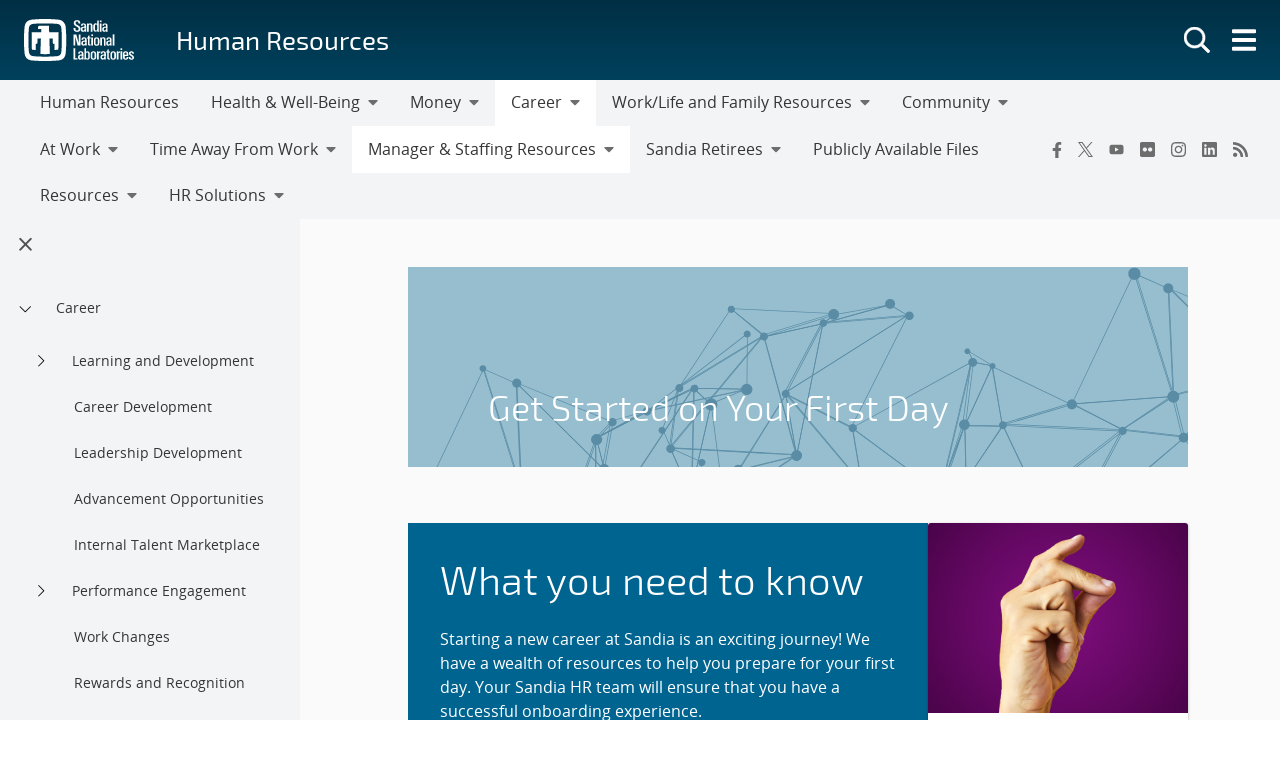

--- FILE ---
content_type: text/html; charset=UTF-8
request_url: https://hr.sandia.gov/onboarding/new-hires-start-here/pre-employment-process/get-started-on-your-first-day/
body_size: 25823
content:
<!doctype html>
<html lang="en-US">

<head>
	<meta charset="UTF-8">
	<meta name="viewport" content="width=device-width, initial-scale=1">
	<link rel="profile" href="https://gmpg.org/xfn/11">
	<link rel="icon" type="image/png" href="https://www.sandia.gov/app/themes/thunderberg/favicon.png">
	<link rel="apple-touch-icon" type="image/png" href="https://www.sandia.gov/app/themes/thunderberg/favicon.png">
	<title>Get Started on Your First Day &#8211; Human Resources</title>
<meta name='robots' content='max-image-preview:large' />
<link rel='dns-prefetch' href='//www.sandia.gov' />
<link rel="alternate" type="application/rss+xml" title="Human Resources &raquo; Feed" href="https://hr.sandia.gov/feed/" />
<link rel="alternate" type="application/rss+xml" title="Human Resources &raquo; Comments Feed" href="https://hr.sandia.gov/comments/feed/" />
<link rel='stylesheet' id='sandia-core-index-css' href='https://www.sandia.gov/app/mu-plugins/sandia-core-plugin/build/core/index.css?ver=fbb750fd312778403036' media='all' />
<link rel='stylesheet' id='sandia-publications-index-css' href='https://www.sandia.gov/app/mu-plugins/sandia-core-plugin/build/publications/index.css?ver=b851120a030bf2c8d304' media='all' />
<link rel='stylesheet' id='sandia-sandiaAlerts-index-css' href='https://www.sandia.gov/app/mu-plugins/sandia-core-plugin/build/sandiaAlerts/index.css?ver=1703fa3ba6420d581d2e' media='all' />
<link rel='stylesheet' id='emp-careers-css' href='https://www.sandia.gov/app/plugins/emp-careers-endpoint/assets/css/emp-jobs-shortcode.css?ver=6.4.7' media='all' />
<link rel='stylesheet' id='wp-etui-extra-css' href='https://www.sandia.gov/app/mu-plugins/sandia-core-plugin/plugins/wp-etui//wp-etui.css?ver=3.0.2-202601261538' media='all' />
<link rel='stylesheet' id='wp-etui-css' href='https://www.sandia.gov/app/mu-plugins/sandia-core-plugin/plugins/wp-etui/etui-build/tui-external/tui-external.css?ver=3.0.2-202601261538' media='all' />
<link rel='stylesheet' id='thunderberg-style-css' href='https://www.sandia.gov/app/themes/thunderberg/build/public.css?ver=cc927129f8383aaf4530' media='all' />
<link rel='stylesheet' id='thunderberg-v4-css' href='https://www.sandia.gov/app/themes/thunderberg/build/thunderberg-v4.css?ver=78991c025db4d6ba4f26' media='all' />
<link rel='stylesheet' id='index-css' href='https://www.sandia.gov/app/themes/emp-child/build/index.css?ver=6.4.7' media='all' />
<link rel='stylesheet' id='sandia-core-public-css' href='https://www.sandia.gov/app/mu-plugins/sandia-core-plugin/build/core/public.css?ver=4ff3e56e84884ac8c575' media='all' />
<link rel='stylesheet' id='wp-block-library-css' href='https://hr.sandia.gov/wp-includes/css/dist/block-library/style.min.css?ver=6.4.7' media='all' />
<link rel='stylesheet' id='snl-block-style-css' href='https://www.sandia.gov/app/themes/thunderberg/build/blocks.css?ver=2c9371fc391f21b1f8e1' media='all' />
<style id='snl-accordion-wrapper-style-inline-css'>
.wp-block-snl-accordion-wrapper .accordion-toggle-links{margin-bottom:.5rem;text-align:right}.wp-block-snl-accordion-wrapper .accordion-toggle-link{background:none;border:0;color:#0d6efd;cursor:pointer;font:inherit;padding:0;text-decoration:underline}.wp-block-snl-accordion-wrapper .accordion-toggle-link:hover{text-decoration:none}.wp-block-snl-accordion-wrapper .accordion-toggle-separator{margin:0 .25rem}.wp-block-snl-accordion-wrapper .accordion-item{border-top:1px solid #dee2e6!important}.wp-block-snl-accordion-wrapper .accordion-item+.accordion-item{margin-top:-1px}
</style>
<link rel='stylesheet' id='public-css' href='https://www.sandia.gov/app/themes/emp-child/build/public.css?ver=6.4.7' media='all' />
<link rel='stylesheet' id='cpts-css-cptsVideoPublic-css' href='https://www.sandia.gov/app/themes/thunderberg/build/cptsVideoPublic.css?ver=6f6c428bfd9b9616950c' media='all' />
<style id='global-styles-inline-css'>
body{--wp--preset--color--black: #000000;--wp--preset--color--cyan-bluish-gray: #abb8c3;--wp--preset--color--white: #ffffff;--wp--preset--color--pale-pink: #f78da7;--wp--preset--color--vivid-red: #cf2e2e;--wp--preset--color--luminous-vivid-orange: #ff6900;--wp--preset--color--luminous-vivid-amber: #fcb900;--wp--preset--color--light-green-cyan: #7bdcb5;--wp--preset--color--vivid-green-cyan: #00d084;--wp--preset--color--pale-cyan-blue: #8ed1fc;--wp--preset--color--vivid-cyan-blue: #0693e3;--wp--preset--color--vivid-purple: #9b51e0;--wp--preset--color--sandia-blue: #00add0;--wp--preset--color--medium-blue: #0076a9;--wp--preset--color--dark-blue: #003359;--wp--preset--color--purple: #830065;--wp--preset--color--red: #ad0000;--wp--preset--color--orange: #ff8800;--wp--preset--color--yellow: #ffc200;--wp--preset--color--green: #6cb312;--wp--preset--color--teal: #008e74;--wp--preset--color--blue-gray: #7d8ea0;--wp--preset--color--gray: #888888;--wp--preset--color--snl-blue: #00add0;--wp--preset--color--snl-blue-25: #f2fbfd;--wp--preset--color--snl-blue-50: #e6f7fa;--wp--preset--color--snl-blue-75: #d9f3f8;--wp--preset--color--snl-blue-100: #cceff6;--wp--preset--color--snl-blue-200: #99deec;--wp--preset--color--snl-blue-300: #66cee3;--wp--preset--color--snl-blue-400: #33bdd9;--wp--preset--color--snl-blue-600: #0093b1;--wp--preset--color--snl-blue-700: #007992;--wp--preset--color--snl-blue-800: #005f72;--wp--preset--color--snl-blue-900: #004553;--wp--preset--color--snl-medium-blue: #0076a9;--wp--preset--color--snl-medium-blue-25: #f2f8fb;--wp--preset--color--snl-medium-blue-50: #e6f1f6;--wp--preset--color--snl-medium-blue-75: #d9eaf2;--wp--preset--color--snl-medium-blue-100: #cce4ee;--wp--preset--color--snl-medium-blue-200: #99c8dd;--wp--preset--color--snl-medium-blue-300: #66adcb;--wp--preset--color--snl-medium-blue-400: #3391ba;--wp--preset--color--snl-medium-blue-600: #006490;--wp--preset--color--snl-medium-blue-700: #005376;--wp--preset--color--snl-medium-blue-800: #00415d;--wp--preset--color--snl-medium-blue-900: #002f44;--wp--preset--color--snl-dark-blue: #003359;--wp--preset--color--snl-dark-blue-25: #f2f5f7;--wp--preset--color--snl-dark-blue-50: #e6ebee;--wp--preset--color--snl-dark-blue-75: #d9e0e6;--wp--preset--color--snl-dark-blue-100: #ccd6de;--wp--preset--color--snl-dark-blue-200: #99adbd;--wp--preset--color--snl-dark-blue-300: #66859b;--wp--preset--color--snl-dark-blue-400: #335c7a;--wp--preset--color--snl-dark-blue-600: #002b4c;--wp--preset--color--snl-dark-blue-700: #00243e;--wp--preset--color--snl-dark-blue-800: #001c31;--wp--preset--color--snl-dark-blue-900: #001424;--wp--preset--color--snl-purple: #830065;--wp--preset--color--snl-purple-25: #faf2f8;--wp--preset--color--snl-purple-50: #f7e7f7;--wp--preset--color--snl-purple-75: #f0d9eb;--wp--preset--color--snl-purple-100: #ebcce4;--wp--preset--color--snl-purple-200: #d799c9;--wp--preset--color--snl-purple-300: #c266ad;--wp--preset--color--snl-purple-400: #ae3392;--wp--preset--color--snl-purple-600: #830065;--wp--preset--color--snl-purple-700: #6c0053;--wp--preset--color--snl-purple-800: #550041;--wp--preset--color--snl-purple-900: #3e0030;--wp--preset--color--snl-red: #ad0000;--wp--preset--color--snl-red-25: #fcf2f2;--wp--preset--color--snl-red-50: #fae6e6;--wp--preset--color--snl-red-75: #f7d9d9;--wp--preset--color--snl-red-100: #f5cccc;--wp--preset--color--snl-red-200: #eb9999;--wp--preset--color--snl-red-300: #e06666;--wp--preset--color--snl-red-400: #d63333;--wp--preset--color--snl-red-600: #ad0000;--wp--preset--color--snl-red-700: #8f0000;--wp--preset--color--snl-red-800: #700000;--wp--preset--color--snl-red-900: #520000;--wp--preset--color--snl-orange: #ff8800;--wp--preset--color--snl-orange-25: #fff9f2;--wp--preset--color--snl-orange-50: #fff0e6;--wp--preset--color--snl-orange-75: #ffedd9;--wp--preset--color--snl-orange-100: #ffe7cc;--wp--preset--color--snl-orange-200: #ffcf99;--wp--preset--color--snl-orange-300: #ffb866;--wp--preset--color--snl-orange-400: #ffa033;--wp--preset--color--snl-orange-600: #d97400;--wp--preset--color--snl-orange-700: #b35f00;--wp--preset--color--snl-orange-800: #8c4b00;--wp--preset--color--snl-orange-900: #663600;--wp--preset--color--snl-yellow: #ffc200;--wp--preset--color--snl-yellow-25: #fffcf2;--wp--preset--color--snl-yellow-50: #fff9e6;--wp--preset--color--snl-yellow-75: #fff6d9;--wp--preset--color--snl-yellow-100: #fff3cc;--wp--preset--color--snl-yellow-200: #ffe799;--wp--preset--color--snl-yellow-300: #ffda66;--wp--preset--color--snl-yellow-400: #ffce33;--wp--preset--color--snl-yellow-600: #d9a500;--wp--preset--color--snl-yellow-700: #b38800;--wp--preset--color--snl-yellow-800: #8c6b00;--wp--preset--color--snl-yellow-900: #664e00;--wp--preset--color--snl-green: #6cb312;--wp--preset--color--snl-green-25: #f8fbf3;--wp--preset--color--snl-green-50: #f0f7e7;--wp--preset--color--snl-green-75: #e9f4db;--wp--preset--color--snl-green-100: #e2f0d0;--wp--preset--color--snl-green-200: #c4e1a0;--wp--preset--color--snl-green-300: #a7d171;--wp--preset--color--snl-green-400: #89c241;--wp--preset--color--snl-green-600: #5c980f;--wp--preset--color--snl-green-700: #4c7d0d;--wp--preset--color--snl-green-800: #3b620a;--wp--preset--color--snl-green-900: #2b4807;--wp--preset--color--snl-teal: #008e74;--wp--preset--color--snl-teal-25: #f2f9f8;--wp--preset--color--snl-teal-50: #e6f4f1;--wp--preset--color--snl-teal-75: #d9eeea;--wp--preset--color--snl-teal-100: #cce8e3;--wp--preset--color--snl-teal-200: #99d2c7;--wp--preset--color--snl-teal-300: #66bbac;--wp--preset--color--snl-teal-400: #33a590;--wp--preset--color--snl-teal-600: #007963;--wp--preset--color--snl-teal-700: #006351;--wp--preset--color--snl-teal-800: #004e40;--wp--preset--color--snl-teal-900: #00392e;--wp--preset--color--snl-blue-grey: #7d8ea0;--wp--preset--color--snl-blue-grey-25: #f9f9fa;--wp--preset--color--snl-blue-grey-50: #f2f4f6;--wp--preset--color--snl-blue-grey-75: #eceef1;--wp--preset--color--snl-blue-grey-100: #e5e8ec;--wp--preset--color--snl-blue-grey-200: #cbd2d9;--wp--preset--color--snl-blue-grey-300: #b1bbc6;--wp--preset--color--snl-blue-grey-400: #97a5b3;--wp--preset--color--snl-blue-grey-600: #6a7988;--wp--preset--color--snl-blue-grey-700: #586370;--wp--preset--color--snl-blue-grey-800: #454e58;--wp--preset--color--snl-blue-grey-900: #323940;--wp--preset--color--snl-grey: #888888;--wp--preset--color--snl-grey-25: #f9f9f9;--wp--preset--color--snl-grey-50: #f3f3f3;--wp--preset--color--snl-grey-75: #ededed;--wp--preset--color--snl-grey-100: #e7e7e7;--wp--preset--color--snl-grey-200: #cfcfcf;--wp--preset--color--snl-grey-300: #b8b8b8;--wp--preset--color--snl-grey-400: #a0a0a0;--wp--preset--color--snl-grey-600: #6d6d6d;--wp--preset--color--snl-grey-700: #525252;--wp--preset--color--snl-grey-800: #525252;--wp--preset--color--snl-grey-900: #1b1b1b;--wp--preset--gradient--vivid-cyan-blue-to-vivid-purple: linear-gradient(135deg,rgba(6,147,227,1) 0%,rgb(155,81,224) 100%);--wp--preset--gradient--light-green-cyan-to-vivid-green-cyan: linear-gradient(135deg,rgb(122,220,180) 0%,rgb(0,208,130) 100%);--wp--preset--gradient--luminous-vivid-amber-to-luminous-vivid-orange: linear-gradient(135deg,rgba(252,185,0,1) 0%,rgba(255,105,0,1) 100%);--wp--preset--gradient--luminous-vivid-orange-to-vivid-red: linear-gradient(135deg,rgba(255,105,0,1) 0%,rgb(207,46,46) 100%);--wp--preset--gradient--very-light-gray-to-cyan-bluish-gray: linear-gradient(135deg,rgb(238,238,238) 0%,rgb(169,184,195) 100%);--wp--preset--gradient--cool-to-warm-spectrum: linear-gradient(135deg,rgb(74,234,220) 0%,rgb(151,120,209) 20%,rgb(207,42,186) 40%,rgb(238,44,130) 60%,rgb(251,105,98) 80%,rgb(254,248,76) 100%);--wp--preset--gradient--blush-light-purple: linear-gradient(135deg,rgb(255,206,236) 0%,rgb(152,150,240) 100%);--wp--preset--gradient--blush-bordeaux: linear-gradient(135deg,rgb(254,205,165) 0%,rgb(254,45,45) 50%,rgb(107,0,62) 100%);--wp--preset--gradient--luminous-dusk: linear-gradient(135deg,rgb(255,203,112) 0%,rgb(199,81,192) 50%,rgb(65,88,208) 100%);--wp--preset--gradient--pale-ocean: linear-gradient(135deg,rgb(255,245,203) 0%,rgb(182,227,212) 50%,rgb(51,167,181) 100%);--wp--preset--gradient--electric-grass: linear-gradient(135deg,rgb(202,248,128) 0%,rgb(113,206,126) 100%);--wp--preset--gradient--midnight: linear-gradient(135deg,rgb(2,3,129) 0%,rgb(40,116,252) 100%);--wp--preset--font-size--small: 13px;--wp--preset--font-size--medium: 20px;--wp--preset--font-size--large: 36px;--wp--preset--font-size--x-large: 42px;--wp--preset--font-size--13-px: 13px;--wp--preset--font-size--20-px: 20px;--wp--preset--font-size--24-px: 24px;--wp--preset--font-size--28-px: 28px;--wp--preset--font-size--30-px: 30px;--wp--preset--font-size--36-px: 36px;--wp--preset--font-size--42-px: 42px;--wp--preset--spacing--20: 0.44rem;--wp--preset--spacing--30: 0.67rem;--wp--preset--spacing--40: 1rem;--wp--preset--spacing--50: 1.5rem;--wp--preset--spacing--60: 2.25rem;--wp--preset--spacing--70: 3.38rem;--wp--preset--spacing--80: 5.06rem;--wp--preset--shadow--natural: 6px 6px 9px rgba(0, 0, 0, 0.2);--wp--preset--shadow--deep: 12px 12px 50px rgba(0, 0, 0, 0.4);--wp--preset--shadow--sharp: 6px 6px 0px rgba(0, 0, 0, 0.2);--wp--preset--shadow--outlined: 6px 6px 0px -3px rgba(255, 255, 255, 1), 6px 6px rgba(0, 0, 0, 1);--wp--preset--shadow--crisp: 6px 6px 0px rgba(0, 0, 0, 1);}body { margin: 0;--wp--style--global--content-size: 1200px;--wp--style--global--wide-size: 1200px; }.wp-site-blocks > .alignleft { float: left; margin-right: 2em; }.wp-site-blocks > .alignright { float: right; margin-left: 2em; }.wp-site-blocks > .aligncenter { justify-content: center; margin-left: auto; margin-right: auto; }:where(.is-layout-flex){gap: 0.5em;}:where(.is-layout-grid){gap: 0.5em;}body .is-layout-flow > .alignleft{float: left;margin-inline-start: 0;margin-inline-end: 2em;}body .is-layout-flow > .alignright{float: right;margin-inline-start: 2em;margin-inline-end: 0;}body .is-layout-flow > .aligncenter{margin-left: auto !important;margin-right: auto !important;}body .is-layout-constrained > .alignleft{float: left;margin-inline-start: 0;margin-inline-end: 2em;}body .is-layout-constrained > .alignright{float: right;margin-inline-start: 2em;margin-inline-end: 0;}body .is-layout-constrained > .aligncenter{margin-left: auto !important;margin-right: auto !important;}body .is-layout-constrained > :where(:not(.alignleft):not(.alignright):not(.alignfull)){max-width: var(--wp--style--global--content-size);margin-left: auto !important;margin-right: auto !important;}body .is-layout-constrained > .alignwide{max-width: var(--wp--style--global--wide-size);}body .is-layout-flex{display: flex;}body .is-layout-flex{flex-wrap: wrap;align-items: center;}body .is-layout-flex > *{margin: 0;}body .is-layout-grid{display: grid;}body .is-layout-grid > *{margin: 0;}body{padding-top: 0px;padding-right: 0px;padding-bottom: 0px;padding-left: 0px;}a:where(:not(.wp-element-button)){text-decoration: underline;}.wp-element-button, .wp-block-button__link{background-color: #32373c;border-width: 0;color: #fff;font-family: inherit;font-size: inherit;line-height: inherit;padding: calc(0.667em + 2px) calc(1.333em + 2px);text-decoration: none;}.has-black-color{color: var(--wp--preset--color--black) !important;}.has-cyan-bluish-gray-color{color: var(--wp--preset--color--cyan-bluish-gray) !important;}.has-white-color{color: var(--wp--preset--color--white) !important;}.has-pale-pink-color{color: var(--wp--preset--color--pale-pink) !important;}.has-vivid-red-color{color: var(--wp--preset--color--vivid-red) !important;}.has-luminous-vivid-orange-color{color: var(--wp--preset--color--luminous-vivid-orange) !important;}.has-luminous-vivid-amber-color{color: var(--wp--preset--color--luminous-vivid-amber) !important;}.has-light-green-cyan-color{color: var(--wp--preset--color--light-green-cyan) !important;}.has-vivid-green-cyan-color{color: var(--wp--preset--color--vivid-green-cyan) !important;}.has-pale-cyan-blue-color{color: var(--wp--preset--color--pale-cyan-blue) !important;}.has-vivid-cyan-blue-color{color: var(--wp--preset--color--vivid-cyan-blue) !important;}.has-vivid-purple-color{color: var(--wp--preset--color--vivid-purple) !important;}.has-sandia-blue-color{color: var(--wp--preset--color--sandia-blue) !important;}.has-medium-blue-color{color: var(--wp--preset--color--medium-blue) !important;}.has-dark-blue-color{color: var(--wp--preset--color--dark-blue) !important;}.has-purple-color{color: var(--wp--preset--color--purple) !important;}.has-red-color{color: var(--wp--preset--color--red) !important;}.has-orange-color{color: var(--wp--preset--color--orange) !important;}.has-yellow-color{color: var(--wp--preset--color--yellow) !important;}.has-green-color{color: var(--wp--preset--color--green) !important;}.has-teal-color{color: var(--wp--preset--color--teal) !important;}.has-blue-gray-color{color: var(--wp--preset--color--blue-gray) !important;}.has-gray-color{color: var(--wp--preset--color--gray) !important;}.has-snl-blue-color{color: var(--wp--preset--color--snl-blue) !important;}.has-snl-blue-25-color{color: var(--wp--preset--color--snl-blue-25) !important;}.has-snl-blue-50-color{color: var(--wp--preset--color--snl-blue-50) !important;}.has-snl-blue-75-color{color: var(--wp--preset--color--snl-blue-75) !important;}.has-snl-blue-100-color{color: var(--wp--preset--color--snl-blue-100) !important;}.has-snl-blue-200-color{color: var(--wp--preset--color--snl-blue-200) !important;}.has-snl-blue-300-color{color: var(--wp--preset--color--snl-blue-300) !important;}.has-snl-blue-400-color{color: var(--wp--preset--color--snl-blue-400) !important;}.has-snl-blue-600-color{color: var(--wp--preset--color--snl-blue-600) !important;}.has-snl-blue-700-color{color: var(--wp--preset--color--snl-blue-700) !important;}.has-snl-blue-800-color{color: var(--wp--preset--color--snl-blue-800) !important;}.has-snl-blue-900-color{color: var(--wp--preset--color--snl-blue-900) !important;}.has-snl-medium-blue-color{color: var(--wp--preset--color--snl-medium-blue) !important;}.has-snl-medium-blue-25-color{color: var(--wp--preset--color--snl-medium-blue-25) !important;}.has-snl-medium-blue-50-color{color: var(--wp--preset--color--snl-medium-blue-50) !important;}.has-snl-medium-blue-75-color{color: var(--wp--preset--color--snl-medium-blue-75) !important;}.has-snl-medium-blue-100-color{color: var(--wp--preset--color--snl-medium-blue-100) !important;}.has-snl-medium-blue-200-color{color: var(--wp--preset--color--snl-medium-blue-200) !important;}.has-snl-medium-blue-300-color{color: var(--wp--preset--color--snl-medium-blue-300) !important;}.has-snl-medium-blue-400-color{color: var(--wp--preset--color--snl-medium-blue-400) !important;}.has-snl-medium-blue-600-color{color: var(--wp--preset--color--snl-medium-blue-600) !important;}.has-snl-medium-blue-700-color{color: var(--wp--preset--color--snl-medium-blue-700) !important;}.has-snl-medium-blue-800-color{color: var(--wp--preset--color--snl-medium-blue-800) !important;}.has-snl-medium-blue-900-color{color: var(--wp--preset--color--snl-medium-blue-900) !important;}.has-snl-dark-blue-color{color: var(--wp--preset--color--snl-dark-blue) !important;}.has-snl-dark-blue-25-color{color: var(--wp--preset--color--snl-dark-blue-25) !important;}.has-snl-dark-blue-50-color{color: var(--wp--preset--color--snl-dark-blue-50) !important;}.has-snl-dark-blue-75-color{color: var(--wp--preset--color--snl-dark-blue-75) !important;}.has-snl-dark-blue-100-color{color: var(--wp--preset--color--snl-dark-blue-100) !important;}.has-snl-dark-blue-200-color{color: var(--wp--preset--color--snl-dark-blue-200) !important;}.has-snl-dark-blue-300-color{color: var(--wp--preset--color--snl-dark-blue-300) !important;}.has-snl-dark-blue-400-color{color: var(--wp--preset--color--snl-dark-blue-400) !important;}.has-snl-dark-blue-600-color{color: var(--wp--preset--color--snl-dark-blue-600) !important;}.has-snl-dark-blue-700-color{color: var(--wp--preset--color--snl-dark-blue-700) !important;}.has-snl-dark-blue-800-color{color: var(--wp--preset--color--snl-dark-blue-800) !important;}.has-snl-dark-blue-900-color{color: var(--wp--preset--color--snl-dark-blue-900) !important;}.has-snl-purple-color{color: var(--wp--preset--color--snl-purple) !important;}.has-snl-purple-25-color{color: var(--wp--preset--color--snl-purple-25) !important;}.has-snl-purple-50-color{color: var(--wp--preset--color--snl-purple-50) !important;}.has-snl-purple-75-color{color: var(--wp--preset--color--snl-purple-75) !important;}.has-snl-purple-100-color{color: var(--wp--preset--color--snl-purple-100) !important;}.has-snl-purple-200-color{color: var(--wp--preset--color--snl-purple-200) !important;}.has-snl-purple-300-color{color: var(--wp--preset--color--snl-purple-300) !important;}.has-snl-purple-400-color{color: var(--wp--preset--color--snl-purple-400) !important;}.has-snl-purple-600-color{color: var(--wp--preset--color--snl-purple-600) !important;}.has-snl-purple-700-color{color: var(--wp--preset--color--snl-purple-700) !important;}.has-snl-purple-800-color{color: var(--wp--preset--color--snl-purple-800) !important;}.has-snl-purple-900-color{color: var(--wp--preset--color--snl-purple-900) !important;}.has-snl-red-color{color: var(--wp--preset--color--snl-red) !important;}.has-snl-red-25-color{color: var(--wp--preset--color--snl-red-25) !important;}.has-snl-red-50-color{color: var(--wp--preset--color--snl-red-50) !important;}.has-snl-red-75-color{color: var(--wp--preset--color--snl-red-75) !important;}.has-snl-red-100-color{color: var(--wp--preset--color--snl-red-100) !important;}.has-snl-red-200-color{color: var(--wp--preset--color--snl-red-200) !important;}.has-snl-red-300-color{color: var(--wp--preset--color--snl-red-300) !important;}.has-snl-red-400-color{color: var(--wp--preset--color--snl-red-400) !important;}.has-snl-red-600-color{color: var(--wp--preset--color--snl-red-600) !important;}.has-snl-red-700-color{color: var(--wp--preset--color--snl-red-700) !important;}.has-snl-red-800-color{color: var(--wp--preset--color--snl-red-800) !important;}.has-snl-red-900-color{color: var(--wp--preset--color--snl-red-900) !important;}.has-snl-orange-color{color: var(--wp--preset--color--snl-orange) !important;}.has-snl-orange-25-color{color: var(--wp--preset--color--snl-orange-25) !important;}.has-snl-orange-50-color{color: var(--wp--preset--color--snl-orange-50) !important;}.has-snl-orange-75-color{color: var(--wp--preset--color--snl-orange-75) !important;}.has-snl-orange-100-color{color: var(--wp--preset--color--snl-orange-100) !important;}.has-snl-orange-200-color{color: var(--wp--preset--color--snl-orange-200) !important;}.has-snl-orange-300-color{color: var(--wp--preset--color--snl-orange-300) !important;}.has-snl-orange-400-color{color: var(--wp--preset--color--snl-orange-400) !important;}.has-snl-orange-600-color{color: var(--wp--preset--color--snl-orange-600) !important;}.has-snl-orange-700-color{color: var(--wp--preset--color--snl-orange-700) !important;}.has-snl-orange-800-color{color: var(--wp--preset--color--snl-orange-800) !important;}.has-snl-orange-900-color{color: var(--wp--preset--color--snl-orange-900) !important;}.has-snl-yellow-color{color: var(--wp--preset--color--snl-yellow) !important;}.has-snl-yellow-25-color{color: var(--wp--preset--color--snl-yellow-25) !important;}.has-snl-yellow-50-color{color: var(--wp--preset--color--snl-yellow-50) !important;}.has-snl-yellow-75-color{color: var(--wp--preset--color--snl-yellow-75) !important;}.has-snl-yellow-100-color{color: var(--wp--preset--color--snl-yellow-100) !important;}.has-snl-yellow-200-color{color: var(--wp--preset--color--snl-yellow-200) !important;}.has-snl-yellow-300-color{color: var(--wp--preset--color--snl-yellow-300) !important;}.has-snl-yellow-400-color{color: var(--wp--preset--color--snl-yellow-400) !important;}.has-snl-yellow-600-color{color: var(--wp--preset--color--snl-yellow-600) !important;}.has-snl-yellow-700-color{color: var(--wp--preset--color--snl-yellow-700) !important;}.has-snl-yellow-800-color{color: var(--wp--preset--color--snl-yellow-800) !important;}.has-snl-yellow-900-color{color: var(--wp--preset--color--snl-yellow-900) !important;}.has-snl-green-color{color: var(--wp--preset--color--snl-green) !important;}.has-snl-green-25-color{color: var(--wp--preset--color--snl-green-25) !important;}.has-snl-green-50-color{color: var(--wp--preset--color--snl-green-50) !important;}.has-snl-green-75-color{color: var(--wp--preset--color--snl-green-75) !important;}.has-snl-green-100-color{color: var(--wp--preset--color--snl-green-100) !important;}.has-snl-green-200-color{color: var(--wp--preset--color--snl-green-200) !important;}.has-snl-green-300-color{color: var(--wp--preset--color--snl-green-300) !important;}.has-snl-green-400-color{color: var(--wp--preset--color--snl-green-400) !important;}.has-snl-green-600-color{color: var(--wp--preset--color--snl-green-600) !important;}.has-snl-green-700-color{color: var(--wp--preset--color--snl-green-700) !important;}.has-snl-green-800-color{color: var(--wp--preset--color--snl-green-800) !important;}.has-snl-green-900-color{color: var(--wp--preset--color--snl-green-900) !important;}.has-snl-teal-color{color: var(--wp--preset--color--snl-teal) !important;}.has-snl-teal-25-color{color: var(--wp--preset--color--snl-teal-25) !important;}.has-snl-teal-50-color{color: var(--wp--preset--color--snl-teal-50) !important;}.has-snl-teal-75-color{color: var(--wp--preset--color--snl-teal-75) !important;}.has-snl-teal-100-color{color: var(--wp--preset--color--snl-teal-100) !important;}.has-snl-teal-200-color{color: var(--wp--preset--color--snl-teal-200) !important;}.has-snl-teal-300-color{color: var(--wp--preset--color--snl-teal-300) !important;}.has-snl-teal-400-color{color: var(--wp--preset--color--snl-teal-400) !important;}.has-snl-teal-600-color{color: var(--wp--preset--color--snl-teal-600) !important;}.has-snl-teal-700-color{color: var(--wp--preset--color--snl-teal-700) !important;}.has-snl-teal-800-color{color: var(--wp--preset--color--snl-teal-800) !important;}.has-snl-teal-900-color{color: var(--wp--preset--color--snl-teal-900) !important;}.has-snl-blue-grey-color{color: var(--wp--preset--color--snl-blue-grey) !important;}.has-snl-blue-grey-25-color{color: var(--wp--preset--color--snl-blue-grey-25) !important;}.has-snl-blue-grey-50-color{color: var(--wp--preset--color--snl-blue-grey-50) !important;}.has-snl-blue-grey-75-color{color: var(--wp--preset--color--snl-blue-grey-75) !important;}.has-snl-blue-grey-100-color{color: var(--wp--preset--color--snl-blue-grey-100) !important;}.has-snl-blue-grey-200-color{color: var(--wp--preset--color--snl-blue-grey-200) !important;}.has-snl-blue-grey-300-color{color: var(--wp--preset--color--snl-blue-grey-300) !important;}.has-snl-blue-grey-400-color{color: var(--wp--preset--color--snl-blue-grey-400) !important;}.has-snl-blue-grey-600-color{color: var(--wp--preset--color--snl-blue-grey-600) !important;}.has-snl-blue-grey-700-color{color: var(--wp--preset--color--snl-blue-grey-700) !important;}.has-snl-blue-grey-800-color{color: var(--wp--preset--color--snl-blue-grey-800) !important;}.has-snl-blue-grey-900-color{color: var(--wp--preset--color--snl-blue-grey-900) !important;}.has-snl-grey-color{color: var(--wp--preset--color--snl-grey) !important;}.has-snl-grey-25-color{color: var(--wp--preset--color--snl-grey-25) !important;}.has-snl-grey-50-color{color: var(--wp--preset--color--snl-grey-50) !important;}.has-snl-grey-75-color{color: var(--wp--preset--color--snl-grey-75) !important;}.has-snl-grey-100-color{color: var(--wp--preset--color--snl-grey-100) !important;}.has-snl-grey-200-color{color: var(--wp--preset--color--snl-grey-200) !important;}.has-snl-grey-300-color{color: var(--wp--preset--color--snl-grey-300) !important;}.has-snl-grey-400-color{color: var(--wp--preset--color--snl-grey-400) !important;}.has-snl-grey-600-color{color: var(--wp--preset--color--snl-grey-600) !important;}.has-snl-grey-700-color{color: var(--wp--preset--color--snl-grey-700) !important;}.has-snl-grey-800-color{color: var(--wp--preset--color--snl-grey-800) !important;}.has-snl-grey-900-color{color: var(--wp--preset--color--snl-grey-900) !important;}.has-black-background-color{background-color: var(--wp--preset--color--black) !important;}.has-cyan-bluish-gray-background-color{background-color: var(--wp--preset--color--cyan-bluish-gray) !important;}.has-white-background-color{background-color: var(--wp--preset--color--white) !important;}.has-pale-pink-background-color{background-color: var(--wp--preset--color--pale-pink) !important;}.has-vivid-red-background-color{background-color: var(--wp--preset--color--vivid-red) !important;}.has-luminous-vivid-orange-background-color{background-color: var(--wp--preset--color--luminous-vivid-orange) !important;}.has-luminous-vivid-amber-background-color{background-color: var(--wp--preset--color--luminous-vivid-amber) !important;}.has-light-green-cyan-background-color{background-color: var(--wp--preset--color--light-green-cyan) !important;}.has-vivid-green-cyan-background-color{background-color: var(--wp--preset--color--vivid-green-cyan) !important;}.has-pale-cyan-blue-background-color{background-color: var(--wp--preset--color--pale-cyan-blue) !important;}.has-vivid-cyan-blue-background-color{background-color: var(--wp--preset--color--vivid-cyan-blue) !important;}.has-vivid-purple-background-color{background-color: var(--wp--preset--color--vivid-purple) !important;}.has-sandia-blue-background-color{background-color: var(--wp--preset--color--sandia-blue) !important;}.has-medium-blue-background-color{background-color: var(--wp--preset--color--medium-blue) !important;}.has-dark-blue-background-color{background-color: var(--wp--preset--color--dark-blue) !important;}.has-purple-background-color{background-color: var(--wp--preset--color--purple) !important;}.has-red-background-color{background-color: var(--wp--preset--color--red) !important;}.has-orange-background-color{background-color: var(--wp--preset--color--orange) !important;}.has-yellow-background-color{background-color: var(--wp--preset--color--yellow) !important;}.has-green-background-color{background-color: var(--wp--preset--color--green) !important;}.has-teal-background-color{background-color: var(--wp--preset--color--teal) !important;}.has-blue-gray-background-color{background-color: var(--wp--preset--color--blue-gray) !important;}.has-gray-background-color{background-color: var(--wp--preset--color--gray) !important;}.has-snl-blue-background-color{background-color: var(--wp--preset--color--snl-blue) !important;}.has-snl-blue-25-background-color{background-color: var(--wp--preset--color--snl-blue-25) !important;}.has-snl-blue-50-background-color{background-color: var(--wp--preset--color--snl-blue-50) !important;}.has-snl-blue-75-background-color{background-color: var(--wp--preset--color--snl-blue-75) !important;}.has-snl-blue-100-background-color{background-color: var(--wp--preset--color--snl-blue-100) !important;}.has-snl-blue-200-background-color{background-color: var(--wp--preset--color--snl-blue-200) !important;}.has-snl-blue-300-background-color{background-color: var(--wp--preset--color--snl-blue-300) !important;}.has-snl-blue-400-background-color{background-color: var(--wp--preset--color--snl-blue-400) !important;}.has-snl-blue-600-background-color{background-color: var(--wp--preset--color--snl-blue-600) !important;}.has-snl-blue-700-background-color{background-color: var(--wp--preset--color--snl-blue-700) !important;}.has-snl-blue-800-background-color{background-color: var(--wp--preset--color--snl-blue-800) !important;}.has-snl-blue-900-background-color{background-color: var(--wp--preset--color--snl-blue-900) !important;}.has-snl-medium-blue-background-color{background-color: var(--wp--preset--color--snl-medium-blue) !important;}.has-snl-medium-blue-25-background-color{background-color: var(--wp--preset--color--snl-medium-blue-25) !important;}.has-snl-medium-blue-50-background-color{background-color: var(--wp--preset--color--snl-medium-blue-50) !important;}.has-snl-medium-blue-75-background-color{background-color: var(--wp--preset--color--snl-medium-blue-75) !important;}.has-snl-medium-blue-100-background-color{background-color: var(--wp--preset--color--snl-medium-blue-100) !important;}.has-snl-medium-blue-200-background-color{background-color: var(--wp--preset--color--snl-medium-blue-200) !important;}.has-snl-medium-blue-300-background-color{background-color: var(--wp--preset--color--snl-medium-blue-300) !important;}.has-snl-medium-blue-400-background-color{background-color: var(--wp--preset--color--snl-medium-blue-400) !important;}.has-snl-medium-blue-600-background-color{background-color: var(--wp--preset--color--snl-medium-blue-600) !important;}.has-snl-medium-blue-700-background-color{background-color: var(--wp--preset--color--snl-medium-blue-700) !important;}.has-snl-medium-blue-800-background-color{background-color: var(--wp--preset--color--snl-medium-blue-800) !important;}.has-snl-medium-blue-900-background-color{background-color: var(--wp--preset--color--snl-medium-blue-900) !important;}.has-snl-dark-blue-background-color{background-color: var(--wp--preset--color--snl-dark-blue) !important;}.has-snl-dark-blue-25-background-color{background-color: var(--wp--preset--color--snl-dark-blue-25) !important;}.has-snl-dark-blue-50-background-color{background-color: var(--wp--preset--color--snl-dark-blue-50) !important;}.has-snl-dark-blue-75-background-color{background-color: var(--wp--preset--color--snl-dark-blue-75) !important;}.has-snl-dark-blue-100-background-color{background-color: var(--wp--preset--color--snl-dark-blue-100) !important;}.has-snl-dark-blue-200-background-color{background-color: var(--wp--preset--color--snl-dark-blue-200) !important;}.has-snl-dark-blue-300-background-color{background-color: var(--wp--preset--color--snl-dark-blue-300) !important;}.has-snl-dark-blue-400-background-color{background-color: var(--wp--preset--color--snl-dark-blue-400) !important;}.has-snl-dark-blue-600-background-color{background-color: var(--wp--preset--color--snl-dark-blue-600) !important;}.has-snl-dark-blue-700-background-color{background-color: var(--wp--preset--color--snl-dark-blue-700) !important;}.has-snl-dark-blue-800-background-color{background-color: var(--wp--preset--color--snl-dark-blue-800) !important;}.has-snl-dark-blue-900-background-color{background-color: var(--wp--preset--color--snl-dark-blue-900) !important;}.has-snl-purple-background-color{background-color: var(--wp--preset--color--snl-purple) !important;}.has-snl-purple-25-background-color{background-color: var(--wp--preset--color--snl-purple-25) !important;}.has-snl-purple-50-background-color{background-color: var(--wp--preset--color--snl-purple-50) !important;}.has-snl-purple-75-background-color{background-color: var(--wp--preset--color--snl-purple-75) !important;}.has-snl-purple-100-background-color{background-color: var(--wp--preset--color--snl-purple-100) !important;}.has-snl-purple-200-background-color{background-color: var(--wp--preset--color--snl-purple-200) !important;}.has-snl-purple-300-background-color{background-color: var(--wp--preset--color--snl-purple-300) !important;}.has-snl-purple-400-background-color{background-color: var(--wp--preset--color--snl-purple-400) !important;}.has-snl-purple-600-background-color{background-color: var(--wp--preset--color--snl-purple-600) !important;}.has-snl-purple-700-background-color{background-color: var(--wp--preset--color--snl-purple-700) !important;}.has-snl-purple-800-background-color{background-color: var(--wp--preset--color--snl-purple-800) !important;}.has-snl-purple-900-background-color{background-color: var(--wp--preset--color--snl-purple-900) !important;}.has-snl-red-background-color{background-color: var(--wp--preset--color--snl-red) !important;}.has-snl-red-25-background-color{background-color: var(--wp--preset--color--snl-red-25) !important;}.has-snl-red-50-background-color{background-color: var(--wp--preset--color--snl-red-50) !important;}.has-snl-red-75-background-color{background-color: var(--wp--preset--color--snl-red-75) !important;}.has-snl-red-100-background-color{background-color: var(--wp--preset--color--snl-red-100) !important;}.has-snl-red-200-background-color{background-color: var(--wp--preset--color--snl-red-200) !important;}.has-snl-red-300-background-color{background-color: var(--wp--preset--color--snl-red-300) !important;}.has-snl-red-400-background-color{background-color: var(--wp--preset--color--snl-red-400) !important;}.has-snl-red-600-background-color{background-color: var(--wp--preset--color--snl-red-600) !important;}.has-snl-red-700-background-color{background-color: var(--wp--preset--color--snl-red-700) !important;}.has-snl-red-800-background-color{background-color: var(--wp--preset--color--snl-red-800) !important;}.has-snl-red-900-background-color{background-color: var(--wp--preset--color--snl-red-900) !important;}.has-snl-orange-background-color{background-color: var(--wp--preset--color--snl-orange) !important;}.has-snl-orange-25-background-color{background-color: var(--wp--preset--color--snl-orange-25) !important;}.has-snl-orange-50-background-color{background-color: var(--wp--preset--color--snl-orange-50) !important;}.has-snl-orange-75-background-color{background-color: var(--wp--preset--color--snl-orange-75) !important;}.has-snl-orange-100-background-color{background-color: var(--wp--preset--color--snl-orange-100) !important;}.has-snl-orange-200-background-color{background-color: var(--wp--preset--color--snl-orange-200) !important;}.has-snl-orange-300-background-color{background-color: var(--wp--preset--color--snl-orange-300) !important;}.has-snl-orange-400-background-color{background-color: var(--wp--preset--color--snl-orange-400) !important;}.has-snl-orange-600-background-color{background-color: var(--wp--preset--color--snl-orange-600) !important;}.has-snl-orange-700-background-color{background-color: var(--wp--preset--color--snl-orange-700) !important;}.has-snl-orange-800-background-color{background-color: var(--wp--preset--color--snl-orange-800) !important;}.has-snl-orange-900-background-color{background-color: var(--wp--preset--color--snl-orange-900) !important;}.has-snl-yellow-background-color{background-color: var(--wp--preset--color--snl-yellow) !important;}.has-snl-yellow-25-background-color{background-color: var(--wp--preset--color--snl-yellow-25) !important;}.has-snl-yellow-50-background-color{background-color: var(--wp--preset--color--snl-yellow-50) !important;}.has-snl-yellow-75-background-color{background-color: var(--wp--preset--color--snl-yellow-75) !important;}.has-snl-yellow-100-background-color{background-color: var(--wp--preset--color--snl-yellow-100) !important;}.has-snl-yellow-200-background-color{background-color: var(--wp--preset--color--snl-yellow-200) !important;}.has-snl-yellow-300-background-color{background-color: var(--wp--preset--color--snl-yellow-300) !important;}.has-snl-yellow-400-background-color{background-color: var(--wp--preset--color--snl-yellow-400) !important;}.has-snl-yellow-600-background-color{background-color: var(--wp--preset--color--snl-yellow-600) !important;}.has-snl-yellow-700-background-color{background-color: var(--wp--preset--color--snl-yellow-700) !important;}.has-snl-yellow-800-background-color{background-color: var(--wp--preset--color--snl-yellow-800) !important;}.has-snl-yellow-900-background-color{background-color: var(--wp--preset--color--snl-yellow-900) !important;}.has-snl-green-background-color{background-color: var(--wp--preset--color--snl-green) !important;}.has-snl-green-25-background-color{background-color: var(--wp--preset--color--snl-green-25) !important;}.has-snl-green-50-background-color{background-color: var(--wp--preset--color--snl-green-50) !important;}.has-snl-green-75-background-color{background-color: var(--wp--preset--color--snl-green-75) !important;}.has-snl-green-100-background-color{background-color: var(--wp--preset--color--snl-green-100) !important;}.has-snl-green-200-background-color{background-color: var(--wp--preset--color--snl-green-200) !important;}.has-snl-green-300-background-color{background-color: var(--wp--preset--color--snl-green-300) !important;}.has-snl-green-400-background-color{background-color: var(--wp--preset--color--snl-green-400) !important;}.has-snl-green-600-background-color{background-color: var(--wp--preset--color--snl-green-600) !important;}.has-snl-green-700-background-color{background-color: var(--wp--preset--color--snl-green-700) !important;}.has-snl-green-800-background-color{background-color: var(--wp--preset--color--snl-green-800) !important;}.has-snl-green-900-background-color{background-color: var(--wp--preset--color--snl-green-900) !important;}.has-snl-teal-background-color{background-color: var(--wp--preset--color--snl-teal) !important;}.has-snl-teal-25-background-color{background-color: var(--wp--preset--color--snl-teal-25) !important;}.has-snl-teal-50-background-color{background-color: var(--wp--preset--color--snl-teal-50) !important;}.has-snl-teal-75-background-color{background-color: var(--wp--preset--color--snl-teal-75) !important;}.has-snl-teal-100-background-color{background-color: var(--wp--preset--color--snl-teal-100) !important;}.has-snl-teal-200-background-color{background-color: var(--wp--preset--color--snl-teal-200) !important;}.has-snl-teal-300-background-color{background-color: var(--wp--preset--color--snl-teal-300) !important;}.has-snl-teal-400-background-color{background-color: var(--wp--preset--color--snl-teal-400) !important;}.has-snl-teal-600-background-color{background-color: var(--wp--preset--color--snl-teal-600) !important;}.has-snl-teal-700-background-color{background-color: var(--wp--preset--color--snl-teal-700) !important;}.has-snl-teal-800-background-color{background-color: var(--wp--preset--color--snl-teal-800) !important;}.has-snl-teal-900-background-color{background-color: var(--wp--preset--color--snl-teal-900) !important;}.has-snl-blue-grey-background-color{background-color: var(--wp--preset--color--snl-blue-grey) !important;}.has-snl-blue-grey-25-background-color{background-color: var(--wp--preset--color--snl-blue-grey-25) !important;}.has-snl-blue-grey-50-background-color{background-color: var(--wp--preset--color--snl-blue-grey-50) !important;}.has-snl-blue-grey-75-background-color{background-color: var(--wp--preset--color--snl-blue-grey-75) !important;}.has-snl-blue-grey-100-background-color{background-color: var(--wp--preset--color--snl-blue-grey-100) !important;}.has-snl-blue-grey-200-background-color{background-color: var(--wp--preset--color--snl-blue-grey-200) !important;}.has-snl-blue-grey-300-background-color{background-color: var(--wp--preset--color--snl-blue-grey-300) !important;}.has-snl-blue-grey-400-background-color{background-color: var(--wp--preset--color--snl-blue-grey-400) !important;}.has-snl-blue-grey-600-background-color{background-color: var(--wp--preset--color--snl-blue-grey-600) !important;}.has-snl-blue-grey-700-background-color{background-color: var(--wp--preset--color--snl-blue-grey-700) !important;}.has-snl-blue-grey-800-background-color{background-color: var(--wp--preset--color--snl-blue-grey-800) !important;}.has-snl-blue-grey-900-background-color{background-color: var(--wp--preset--color--snl-blue-grey-900) !important;}.has-snl-grey-background-color{background-color: var(--wp--preset--color--snl-grey) !important;}.has-snl-grey-25-background-color{background-color: var(--wp--preset--color--snl-grey-25) !important;}.has-snl-grey-50-background-color{background-color: var(--wp--preset--color--snl-grey-50) !important;}.has-snl-grey-75-background-color{background-color: var(--wp--preset--color--snl-grey-75) !important;}.has-snl-grey-100-background-color{background-color: var(--wp--preset--color--snl-grey-100) !important;}.has-snl-grey-200-background-color{background-color: var(--wp--preset--color--snl-grey-200) !important;}.has-snl-grey-300-background-color{background-color: var(--wp--preset--color--snl-grey-300) !important;}.has-snl-grey-400-background-color{background-color: var(--wp--preset--color--snl-grey-400) !important;}.has-snl-grey-600-background-color{background-color: var(--wp--preset--color--snl-grey-600) !important;}.has-snl-grey-700-background-color{background-color: var(--wp--preset--color--snl-grey-700) !important;}.has-snl-grey-800-background-color{background-color: var(--wp--preset--color--snl-grey-800) !important;}.has-snl-grey-900-background-color{background-color: var(--wp--preset--color--snl-grey-900) !important;}.has-black-border-color{border-color: var(--wp--preset--color--black) !important;}.has-cyan-bluish-gray-border-color{border-color: var(--wp--preset--color--cyan-bluish-gray) !important;}.has-white-border-color{border-color: var(--wp--preset--color--white) !important;}.has-pale-pink-border-color{border-color: var(--wp--preset--color--pale-pink) !important;}.has-vivid-red-border-color{border-color: var(--wp--preset--color--vivid-red) !important;}.has-luminous-vivid-orange-border-color{border-color: var(--wp--preset--color--luminous-vivid-orange) !important;}.has-luminous-vivid-amber-border-color{border-color: var(--wp--preset--color--luminous-vivid-amber) !important;}.has-light-green-cyan-border-color{border-color: var(--wp--preset--color--light-green-cyan) !important;}.has-vivid-green-cyan-border-color{border-color: var(--wp--preset--color--vivid-green-cyan) !important;}.has-pale-cyan-blue-border-color{border-color: var(--wp--preset--color--pale-cyan-blue) !important;}.has-vivid-cyan-blue-border-color{border-color: var(--wp--preset--color--vivid-cyan-blue) !important;}.has-vivid-purple-border-color{border-color: var(--wp--preset--color--vivid-purple) !important;}.has-sandia-blue-border-color{border-color: var(--wp--preset--color--sandia-blue) !important;}.has-medium-blue-border-color{border-color: var(--wp--preset--color--medium-blue) !important;}.has-dark-blue-border-color{border-color: var(--wp--preset--color--dark-blue) !important;}.has-purple-border-color{border-color: var(--wp--preset--color--purple) !important;}.has-red-border-color{border-color: var(--wp--preset--color--red) !important;}.has-orange-border-color{border-color: var(--wp--preset--color--orange) !important;}.has-yellow-border-color{border-color: var(--wp--preset--color--yellow) !important;}.has-green-border-color{border-color: var(--wp--preset--color--green) !important;}.has-teal-border-color{border-color: var(--wp--preset--color--teal) !important;}.has-blue-gray-border-color{border-color: var(--wp--preset--color--blue-gray) !important;}.has-gray-border-color{border-color: var(--wp--preset--color--gray) !important;}.has-snl-blue-border-color{border-color: var(--wp--preset--color--snl-blue) !important;}.has-snl-blue-25-border-color{border-color: var(--wp--preset--color--snl-blue-25) !important;}.has-snl-blue-50-border-color{border-color: var(--wp--preset--color--snl-blue-50) !important;}.has-snl-blue-75-border-color{border-color: var(--wp--preset--color--snl-blue-75) !important;}.has-snl-blue-100-border-color{border-color: var(--wp--preset--color--snl-blue-100) !important;}.has-snl-blue-200-border-color{border-color: var(--wp--preset--color--snl-blue-200) !important;}.has-snl-blue-300-border-color{border-color: var(--wp--preset--color--snl-blue-300) !important;}.has-snl-blue-400-border-color{border-color: var(--wp--preset--color--snl-blue-400) !important;}.has-snl-blue-600-border-color{border-color: var(--wp--preset--color--snl-blue-600) !important;}.has-snl-blue-700-border-color{border-color: var(--wp--preset--color--snl-blue-700) !important;}.has-snl-blue-800-border-color{border-color: var(--wp--preset--color--snl-blue-800) !important;}.has-snl-blue-900-border-color{border-color: var(--wp--preset--color--snl-blue-900) !important;}.has-snl-medium-blue-border-color{border-color: var(--wp--preset--color--snl-medium-blue) !important;}.has-snl-medium-blue-25-border-color{border-color: var(--wp--preset--color--snl-medium-blue-25) !important;}.has-snl-medium-blue-50-border-color{border-color: var(--wp--preset--color--snl-medium-blue-50) !important;}.has-snl-medium-blue-75-border-color{border-color: var(--wp--preset--color--snl-medium-blue-75) !important;}.has-snl-medium-blue-100-border-color{border-color: var(--wp--preset--color--snl-medium-blue-100) !important;}.has-snl-medium-blue-200-border-color{border-color: var(--wp--preset--color--snl-medium-blue-200) !important;}.has-snl-medium-blue-300-border-color{border-color: var(--wp--preset--color--snl-medium-blue-300) !important;}.has-snl-medium-blue-400-border-color{border-color: var(--wp--preset--color--snl-medium-blue-400) !important;}.has-snl-medium-blue-600-border-color{border-color: var(--wp--preset--color--snl-medium-blue-600) !important;}.has-snl-medium-blue-700-border-color{border-color: var(--wp--preset--color--snl-medium-blue-700) !important;}.has-snl-medium-blue-800-border-color{border-color: var(--wp--preset--color--snl-medium-blue-800) !important;}.has-snl-medium-blue-900-border-color{border-color: var(--wp--preset--color--snl-medium-blue-900) !important;}.has-snl-dark-blue-border-color{border-color: var(--wp--preset--color--snl-dark-blue) !important;}.has-snl-dark-blue-25-border-color{border-color: var(--wp--preset--color--snl-dark-blue-25) !important;}.has-snl-dark-blue-50-border-color{border-color: var(--wp--preset--color--snl-dark-blue-50) !important;}.has-snl-dark-blue-75-border-color{border-color: var(--wp--preset--color--snl-dark-blue-75) !important;}.has-snl-dark-blue-100-border-color{border-color: var(--wp--preset--color--snl-dark-blue-100) !important;}.has-snl-dark-blue-200-border-color{border-color: var(--wp--preset--color--snl-dark-blue-200) !important;}.has-snl-dark-blue-300-border-color{border-color: var(--wp--preset--color--snl-dark-blue-300) !important;}.has-snl-dark-blue-400-border-color{border-color: var(--wp--preset--color--snl-dark-blue-400) !important;}.has-snl-dark-blue-600-border-color{border-color: var(--wp--preset--color--snl-dark-blue-600) !important;}.has-snl-dark-blue-700-border-color{border-color: var(--wp--preset--color--snl-dark-blue-700) !important;}.has-snl-dark-blue-800-border-color{border-color: var(--wp--preset--color--snl-dark-blue-800) !important;}.has-snl-dark-blue-900-border-color{border-color: var(--wp--preset--color--snl-dark-blue-900) !important;}.has-snl-purple-border-color{border-color: var(--wp--preset--color--snl-purple) !important;}.has-snl-purple-25-border-color{border-color: var(--wp--preset--color--snl-purple-25) !important;}.has-snl-purple-50-border-color{border-color: var(--wp--preset--color--snl-purple-50) !important;}.has-snl-purple-75-border-color{border-color: var(--wp--preset--color--snl-purple-75) !important;}.has-snl-purple-100-border-color{border-color: var(--wp--preset--color--snl-purple-100) !important;}.has-snl-purple-200-border-color{border-color: var(--wp--preset--color--snl-purple-200) !important;}.has-snl-purple-300-border-color{border-color: var(--wp--preset--color--snl-purple-300) !important;}.has-snl-purple-400-border-color{border-color: var(--wp--preset--color--snl-purple-400) !important;}.has-snl-purple-600-border-color{border-color: var(--wp--preset--color--snl-purple-600) !important;}.has-snl-purple-700-border-color{border-color: var(--wp--preset--color--snl-purple-700) !important;}.has-snl-purple-800-border-color{border-color: var(--wp--preset--color--snl-purple-800) !important;}.has-snl-purple-900-border-color{border-color: var(--wp--preset--color--snl-purple-900) !important;}.has-snl-red-border-color{border-color: var(--wp--preset--color--snl-red) !important;}.has-snl-red-25-border-color{border-color: var(--wp--preset--color--snl-red-25) !important;}.has-snl-red-50-border-color{border-color: var(--wp--preset--color--snl-red-50) !important;}.has-snl-red-75-border-color{border-color: var(--wp--preset--color--snl-red-75) !important;}.has-snl-red-100-border-color{border-color: var(--wp--preset--color--snl-red-100) !important;}.has-snl-red-200-border-color{border-color: var(--wp--preset--color--snl-red-200) !important;}.has-snl-red-300-border-color{border-color: var(--wp--preset--color--snl-red-300) !important;}.has-snl-red-400-border-color{border-color: var(--wp--preset--color--snl-red-400) !important;}.has-snl-red-600-border-color{border-color: var(--wp--preset--color--snl-red-600) !important;}.has-snl-red-700-border-color{border-color: var(--wp--preset--color--snl-red-700) !important;}.has-snl-red-800-border-color{border-color: var(--wp--preset--color--snl-red-800) !important;}.has-snl-red-900-border-color{border-color: var(--wp--preset--color--snl-red-900) !important;}.has-snl-orange-border-color{border-color: var(--wp--preset--color--snl-orange) !important;}.has-snl-orange-25-border-color{border-color: var(--wp--preset--color--snl-orange-25) !important;}.has-snl-orange-50-border-color{border-color: var(--wp--preset--color--snl-orange-50) !important;}.has-snl-orange-75-border-color{border-color: var(--wp--preset--color--snl-orange-75) !important;}.has-snl-orange-100-border-color{border-color: var(--wp--preset--color--snl-orange-100) !important;}.has-snl-orange-200-border-color{border-color: var(--wp--preset--color--snl-orange-200) !important;}.has-snl-orange-300-border-color{border-color: var(--wp--preset--color--snl-orange-300) !important;}.has-snl-orange-400-border-color{border-color: var(--wp--preset--color--snl-orange-400) !important;}.has-snl-orange-600-border-color{border-color: var(--wp--preset--color--snl-orange-600) !important;}.has-snl-orange-700-border-color{border-color: var(--wp--preset--color--snl-orange-700) !important;}.has-snl-orange-800-border-color{border-color: var(--wp--preset--color--snl-orange-800) !important;}.has-snl-orange-900-border-color{border-color: var(--wp--preset--color--snl-orange-900) !important;}.has-snl-yellow-border-color{border-color: var(--wp--preset--color--snl-yellow) !important;}.has-snl-yellow-25-border-color{border-color: var(--wp--preset--color--snl-yellow-25) !important;}.has-snl-yellow-50-border-color{border-color: var(--wp--preset--color--snl-yellow-50) !important;}.has-snl-yellow-75-border-color{border-color: var(--wp--preset--color--snl-yellow-75) !important;}.has-snl-yellow-100-border-color{border-color: var(--wp--preset--color--snl-yellow-100) !important;}.has-snl-yellow-200-border-color{border-color: var(--wp--preset--color--snl-yellow-200) !important;}.has-snl-yellow-300-border-color{border-color: var(--wp--preset--color--snl-yellow-300) !important;}.has-snl-yellow-400-border-color{border-color: var(--wp--preset--color--snl-yellow-400) !important;}.has-snl-yellow-600-border-color{border-color: var(--wp--preset--color--snl-yellow-600) !important;}.has-snl-yellow-700-border-color{border-color: var(--wp--preset--color--snl-yellow-700) !important;}.has-snl-yellow-800-border-color{border-color: var(--wp--preset--color--snl-yellow-800) !important;}.has-snl-yellow-900-border-color{border-color: var(--wp--preset--color--snl-yellow-900) !important;}.has-snl-green-border-color{border-color: var(--wp--preset--color--snl-green) !important;}.has-snl-green-25-border-color{border-color: var(--wp--preset--color--snl-green-25) !important;}.has-snl-green-50-border-color{border-color: var(--wp--preset--color--snl-green-50) !important;}.has-snl-green-75-border-color{border-color: var(--wp--preset--color--snl-green-75) !important;}.has-snl-green-100-border-color{border-color: var(--wp--preset--color--snl-green-100) !important;}.has-snl-green-200-border-color{border-color: var(--wp--preset--color--snl-green-200) !important;}.has-snl-green-300-border-color{border-color: var(--wp--preset--color--snl-green-300) !important;}.has-snl-green-400-border-color{border-color: var(--wp--preset--color--snl-green-400) !important;}.has-snl-green-600-border-color{border-color: var(--wp--preset--color--snl-green-600) !important;}.has-snl-green-700-border-color{border-color: var(--wp--preset--color--snl-green-700) !important;}.has-snl-green-800-border-color{border-color: var(--wp--preset--color--snl-green-800) !important;}.has-snl-green-900-border-color{border-color: var(--wp--preset--color--snl-green-900) !important;}.has-snl-teal-border-color{border-color: var(--wp--preset--color--snl-teal) !important;}.has-snl-teal-25-border-color{border-color: var(--wp--preset--color--snl-teal-25) !important;}.has-snl-teal-50-border-color{border-color: var(--wp--preset--color--snl-teal-50) !important;}.has-snl-teal-75-border-color{border-color: var(--wp--preset--color--snl-teal-75) !important;}.has-snl-teal-100-border-color{border-color: var(--wp--preset--color--snl-teal-100) !important;}.has-snl-teal-200-border-color{border-color: var(--wp--preset--color--snl-teal-200) !important;}.has-snl-teal-300-border-color{border-color: var(--wp--preset--color--snl-teal-300) !important;}.has-snl-teal-400-border-color{border-color: var(--wp--preset--color--snl-teal-400) !important;}.has-snl-teal-600-border-color{border-color: var(--wp--preset--color--snl-teal-600) !important;}.has-snl-teal-700-border-color{border-color: var(--wp--preset--color--snl-teal-700) !important;}.has-snl-teal-800-border-color{border-color: var(--wp--preset--color--snl-teal-800) !important;}.has-snl-teal-900-border-color{border-color: var(--wp--preset--color--snl-teal-900) !important;}.has-snl-blue-grey-border-color{border-color: var(--wp--preset--color--snl-blue-grey) !important;}.has-snl-blue-grey-25-border-color{border-color: var(--wp--preset--color--snl-blue-grey-25) !important;}.has-snl-blue-grey-50-border-color{border-color: var(--wp--preset--color--snl-blue-grey-50) !important;}.has-snl-blue-grey-75-border-color{border-color: var(--wp--preset--color--snl-blue-grey-75) !important;}.has-snl-blue-grey-100-border-color{border-color: var(--wp--preset--color--snl-blue-grey-100) !important;}.has-snl-blue-grey-200-border-color{border-color: var(--wp--preset--color--snl-blue-grey-200) !important;}.has-snl-blue-grey-300-border-color{border-color: var(--wp--preset--color--snl-blue-grey-300) !important;}.has-snl-blue-grey-400-border-color{border-color: var(--wp--preset--color--snl-blue-grey-400) !important;}.has-snl-blue-grey-600-border-color{border-color: var(--wp--preset--color--snl-blue-grey-600) !important;}.has-snl-blue-grey-700-border-color{border-color: var(--wp--preset--color--snl-blue-grey-700) !important;}.has-snl-blue-grey-800-border-color{border-color: var(--wp--preset--color--snl-blue-grey-800) !important;}.has-snl-blue-grey-900-border-color{border-color: var(--wp--preset--color--snl-blue-grey-900) !important;}.has-snl-grey-border-color{border-color: var(--wp--preset--color--snl-grey) !important;}.has-snl-grey-25-border-color{border-color: var(--wp--preset--color--snl-grey-25) !important;}.has-snl-grey-50-border-color{border-color: var(--wp--preset--color--snl-grey-50) !important;}.has-snl-grey-75-border-color{border-color: var(--wp--preset--color--snl-grey-75) !important;}.has-snl-grey-100-border-color{border-color: var(--wp--preset--color--snl-grey-100) !important;}.has-snl-grey-200-border-color{border-color: var(--wp--preset--color--snl-grey-200) !important;}.has-snl-grey-300-border-color{border-color: var(--wp--preset--color--snl-grey-300) !important;}.has-snl-grey-400-border-color{border-color: var(--wp--preset--color--snl-grey-400) !important;}.has-snl-grey-600-border-color{border-color: var(--wp--preset--color--snl-grey-600) !important;}.has-snl-grey-700-border-color{border-color: var(--wp--preset--color--snl-grey-700) !important;}.has-snl-grey-800-border-color{border-color: var(--wp--preset--color--snl-grey-800) !important;}.has-snl-grey-900-border-color{border-color: var(--wp--preset--color--snl-grey-900) !important;}.has-vivid-cyan-blue-to-vivid-purple-gradient-background{background: var(--wp--preset--gradient--vivid-cyan-blue-to-vivid-purple) !important;}.has-light-green-cyan-to-vivid-green-cyan-gradient-background{background: var(--wp--preset--gradient--light-green-cyan-to-vivid-green-cyan) !important;}.has-luminous-vivid-amber-to-luminous-vivid-orange-gradient-background{background: var(--wp--preset--gradient--luminous-vivid-amber-to-luminous-vivid-orange) !important;}.has-luminous-vivid-orange-to-vivid-red-gradient-background{background: var(--wp--preset--gradient--luminous-vivid-orange-to-vivid-red) !important;}.has-very-light-gray-to-cyan-bluish-gray-gradient-background{background: var(--wp--preset--gradient--very-light-gray-to-cyan-bluish-gray) !important;}.has-cool-to-warm-spectrum-gradient-background{background: var(--wp--preset--gradient--cool-to-warm-spectrum) !important;}.has-blush-light-purple-gradient-background{background: var(--wp--preset--gradient--blush-light-purple) !important;}.has-blush-bordeaux-gradient-background{background: var(--wp--preset--gradient--blush-bordeaux) !important;}.has-luminous-dusk-gradient-background{background: var(--wp--preset--gradient--luminous-dusk) !important;}.has-pale-ocean-gradient-background{background: var(--wp--preset--gradient--pale-ocean) !important;}.has-electric-grass-gradient-background{background: var(--wp--preset--gradient--electric-grass) !important;}.has-midnight-gradient-background{background: var(--wp--preset--gradient--midnight) !important;}.has-small-font-size{font-size: var(--wp--preset--font-size--small) !important;}.has-medium-font-size{font-size: var(--wp--preset--font-size--medium) !important;}.has-large-font-size{font-size: var(--wp--preset--font-size--large) !important;}.has-x-large-font-size{font-size: var(--wp--preset--font-size--x-large) !important;}.has-13-px-font-size{font-size: var(--wp--preset--font-size--13-px) !important;}.has-20-px-font-size{font-size: var(--wp--preset--font-size--20-px) !important;}.has-24-px-font-size{font-size: var(--wp--preset--font-size--24-px) !important;}.has-28-px-font-size{font-size: var(--wp--preset--font-size--28-px) !important;}.has-30-px-font-size{font-size: var(--wp--preset--font-size--30-px) !important;}.has-36-px-font-size{font-size: var(--wp--preset--font-size--36-px) !important;}.has-42-px-font-size{font-size: var(--wp--preset--font-size--42-px) !important;}
.wp-block-navigation a:where(:not(.wp-element-button)){color: inherit;}
:where(.wp-block-post-template.is-layout-flex){gap: 1.25em;}:where(.wp-block-post-template.is-layout-grid){gap: 1.25em;}
:where(.wp-block-columns.is-layout-flex){gap: 2em;}:where(.wp-block-columns.is-layout-grid){gap: 2em;}
.wp-block-pullquote{font-size: 1.5em;line-height: 1.6;}
</style>
<link rel='stylesheet' id='sandia-publications-public-css' href='https://www.sandia.gov/app/mu-plugins/sandia-core-plugin/build/publications/public.css?ver=9b8b8dd9e6ca6c85b55d' media='all' />
<link rel='stylesheet' id='sandia-gravityFormFixes-public-css' href='https://www.sandia.gov/app/mu-plugins/sandia-core-plugin/build/gravityFormFixes/public.css?ver=87c93206d3ee57d3b1dc' media='all' />
<link rel='stylesheet' id='sandia-searchFramework-public-css' href='https://www.sandia.gov/app/mu-plugins/sandia-core-plugin/build/searchFramework/public.css?ver=49f8dcd1b122f833961d' media='all' />
<link rel='stylesheet' id='sandia-digitalMedia-public-css' href='https://www.sandia.gov/app/mu-plugins/sandia-core-plugin/build/digitalMedia/public.css?ver=66d2520ef7fca7b0e5d0' media='all' />
<link rel='stylesheet' id='widgetopts-styles-css' href='https://www.sandia.gov/app/plugins/extended-widget-options/assets/css/widget-options.css?ver=5.1.6' media='all' />
<link rel='stylesheet' id='thunderberg-v4-blocks-css' href='https://www.sandia.gov/app/themes/thunderberg/build/thunderberg-v4-blocks.css?ver=34c67505557e7b4163d5' media='all' />
<link rel='stylesheet' id='snl-calendar-css' href='https://www.sandia.gov/app/plugins/snl-calendar/build/main.css?ver=cf3c8faa4dc8417a7ebc8bf85fcbed94' media='all' />
<link rel='stylesheet' id='blocks-editor-frontend-css-css' href='https://www.sandia.gov/app/themes/thunderberg/inc/thunderberg-blocks/frontend-min.css?ver=2.0.6' media='all' />
<link rel='stylesheet' id='searchwp-forms-css' href='https://www.sandia.gov/app/plugins/searchwp/assets/css/frontend/search-forms.min.css?ver=4.5.6' media='all' />
<script src="https://www.sandia.gov/app/themes/thunderberg/build/js/jquery.js?ver=0b877d99c90167ace83d" id="jquery-js" nonce="8b289820116a80e061de5ff436ba0bc8695757c16752d53a314d42b1a65cd7b3"></script>
<script defer src="https://www.sandia.gov/app/mu-plugins/sandia-core-plugin/build/publications/index.js?ver=b851120a030bf2c8d304" id="sandia-publications-index-js" nonce="8b289820116a80e061de5ff436ba0bc8695757c16752d53a314d42b1a65cd7b3"></script>
<script nonce='8b289820116a80e061de5ff436ba0bc8695757c16752d53a314d42b1a65cd7b3' id='sandia-sandiaAlerts-index-js-extra'>
var sandiaAlerts = {"endpoint":"\/wp-json\/alerts-api\/get-sandia-alerts","curlFromServer":"","data":"","error":""};
</script>
<script defer src="https://www.sandia.gov/app/mu-plugins/sandia-core-plugin/build/sandiaAlerts/index.js?ver=1703fa3ba6420d581d2e" id="sandia-sandiaAlerts-index-js" nonce="8b289820116a80e061de5ff436ba0bc8695757c16752d53a314d42b1a65cd7b3"></script>
<script defer src="https://www.sandia.gov/app/mu-plugins/sandia-core-plugin/plugins/wp-etui/etui-build/tui-external/tui-external.js?ver=3.0.2-202601261538" id="wp-etui-js" nonce="8b289820116a80e061de5ff436ba0bc8695757c16752d53a314d42b1a65cd7b3"></script>
<script src="https://www.sandia.gov/app/mu-plugins/sandia-core-plugin/build/core/public.js?ver=4ff3e56e84884ac8c575" id="sandia-core-public-js" nonce="8b289820116a80e061de5ff436ba0bc8695757c16752d53a314d42b1a65cd7b3"></script>
<script defer src="https://www.sandia.gov/app/mu-plugins/sandia-core-plugin/build/searchFramework/public.js?ver=49f8dcd1b122f833961d" id="sandia-searchFramework-public-js" nonce="8b289820116a80e061de5ff436ba0bc8695757c16752d53a314d42b1a65cd7b3"></script>
<script defer src="https://www.sandia.gov/app/mu-plugins/sandia-core-plugin/build/digitalMedia/public.js?ver=66d2520ef7fca7b0e5d0" id="sandia-digitalMedia-public-js" nonce="8b289820116a80e061de5ff436ba0bc8695757c16752d53a314d42b1a65cd7b3"></script>
<script defer src="https://www.sandia.gov/app/themes/thunderberg/build/js/thunderberg-v4.js?ver=78991c025db4d6ba4f26" id="thunderberg-v4-js" nonce="8b289820116a80e061de5ff436ba0bc8695757c16752d53a314d42b1a65cd7b3"></script>
<script type="text/javascript" src="https://www.sandia.gov/app/themes/thunderberg/inc/thunderberg-blocks/snl-components/dist/emp-components/emp-components.js?ver=2.0.6" id="snlwp-component"></script><script type="text/javascript" nomodule src="https://www.sandia.gov/app/themes/thunderberg/inc/thunderberg-blocks/snl-components/dist/emp-components/emp-components.js?ver=2.0.6" id="snlwp-component-nomodule"></script><link rel="canonical" href="https://hr.sandia.gov/onboarding/new-hires-start-here/pre-employment-process/get-started-on-your-first-day/" />
<link rel='shortlink' href='https://hr.sandia.gov/?p=63140' />
<meta property="og:locale" content="en_US">
<meta property="og:type" content="website">
<meta property="og:title" content="Get Started on Your First Day"/>
<meta property="og:description" content="Get Started on Your First Day What you need to know Starting a new career at Sandia is an exciting journey! We have a wealth of resources to help you prepare for your first day. Your Sandia HR team will ensure that you have a successful onboarding experience. Sign-in with Sandia HR on your first..."/>
<meta property="og:url" content="https://hr.sandia.gov/onboarding/new-hires-start-here/pre-employment-process/get-started-on-your-first-day/"/>
<meta property="og:site_name" content="Human Resources">
<meta property="og:image" content="https://www.sandia.gov/app/uploads/2020/11/cropped-SNL_thunderbird.png"/>
<meta property="og:image:width" content="512"/>
<meta property="og:image:height" content="512"/>
<meta property="og:image:alt" content="cropped-SNL_thunderbird.png"/>
<meta name="twitter:card" content="summary"/>
<meta name="twitter:site" content="@SandiaLabs">
<script async type="text/javascript" id="_fed_an_ua_tag" src="https://dap.digitalgov.gov/Universal-Federated-Analytics-Min.js?agency=DOE&subagency=sandia-national-laboratories" nonce="8b289820116a80e061de5ff436ba0bc8695757c16752d53a314d42b1a65cd7b3"></script><meta http-equiv="last_modified" content="2025-12-17"><meta name="description" content="Get Started on Your First Day"><meta name="keywords" content=""><meta name="subject" content="hr"><style type="text/css">.broken_link, a.broken_link {
	text-decoration: line-through;
}</style>	<script nonce="8b289820116a80e061de5ff436ba0bc8695757c16752d53a314d42b1a65cd7b3">
var wp_site = (function(){
            return {
                getUrl:  'https://www.sandia.gov'
            }
        } )();
</script>

	</head>


<body class="page-template page-template-page-full-sidenav page-template-page-full-sidenav-php page page-id-63140 page-child parent-pageid-62672  show-icons mono-dark-blue emp thunderberg-subsite-hr no-sidebar">


	
		<div id="page" class="site" aria-label="Full page area">
		<header class="wrapper__corp-header position-relative wide-theme-nav" aria-label="header-area">
			<!-- Skip to main content. -->
			<a href="#main-content" class="skip-link screen-reader-text">Skip to main content</a>
			
<etui-header class="emp-max-width " site-title="Human Resources" base-url="https://hr.sandia.gov" crumb-1="" link-1="" crumb-2="" link-2="" crumb-3="" link-3="" external="" header-type="hr" >
    <ul slot="nav"><li id="menu-item-68366" class="menu-item menu-item-type-post_type menu-item-object-page menu-item-home menu-item-68366"><a href="https://hr.sandia.gov/">Human Resources</a></li>
<li id="menu-item-61156" class="menu-item menu-item-type-post_type menu-item-object-page menu-item-has-children menu-item-61156"><a href="https://hr.sandia.gov/health/">Health &amp; Well-Being</a>
<ul class="sub-menu">
	<li id="menu-item-64656" class="menu-item menu-item-type-post_type menu-item-object-page menu-item-64656"><a href="https://hr.sandia.gov/health/2026-open-enrollment/">2026 Open Enrollment</a></li>
	<li id="menu-item-66996" class="menu-item menu-item-type-post_type menu-item-object-page menu-item-has-children menu-item-66996"><a href="https://hr.sandia.gov/health/get-healthier/">Get Healthier</a>
	<ul class="sub-menu">
		<li id="menu-item-67024" class="menu-item menu-item-type-post_type menu-item-object-page menu-item-has-children menu-item-67024"><a href="https://hr.sandia.gov/health/get-healthier/my-wellness-journey/">My Wellness Journey</a>
		<ul class="sub-menu">
			<li id="menu-item-67040" class="menu-item menu-item-type-post_type menu-item-object-page menu-item-67040"><a href="https://hr.sandia.gov/health/get-healthier/my-wellness-journey/nourish/">Nourish Your Body and Soul With Preventive Health Nutrition</a></li>
			<li id="menu-item-67036" class="menu-item menu-item-type-post_type menu-item-object-page menu-item-67036"><a href="https://hr.sandia.gov/health/get-healthier/my-wellness-journey/move/">Move</a></li>
			<li id="menu-item-67016" class="menu-item menu-item-type-post_type menu-item-object-page menu-item-67016"><a href="https://hr.sandia.gov/health/get-healthier/my-wellness-journey/thrive/">Thrive</a></li>
			<li id="menu-item-67008" class="menu-item menu-item-type-post_type menu-item-object-page menu-item-67008"><a href="https://hr.sandia.gov/health/get-healthier/my-wellness-journey/recharge/">Recharge</a></li>
			<li id="menu-item-67012" class="menu-item menu-item-type-post_type menu-item-object-page menu-item-67012"><a href="https://hr.sandia.gov/health/get-healthier/my-wellness-journey/reflect-connect/">Reflect &amp; Connect</a></li>
		</ul>
</li>
		<li id="menu-item-68362" class="menu-item menu-item-type-post_type menu-item-object-page menu-item-68362"><a href="https://hr.sandia.gov/health/health-and-wellness-activities/health-action-plans/">Health Action Plans</a></li>
		<li id="menu-item-67004" class="menu-item menu-item-type-post_type menu-item-object-page menu-item-has-children menu-item-67004"><a href="https://hr.sandia.gov/health/get-healthier/health-screenings-incentives/">Health Screenings &amp; Incentives</a>
		<ul class="sub-menu">
			<li id="menu-item-67020" class="menu-item menu-item-type-post_type menu-item-object-page menu-item-67020"><a href="https://hr.sandia.gov/health/get-healthier/health-screenings-incentives/flu-shot-clinic/">Flu Shot Clinic</a></li>
		</ul>
</li>
		<li id="menu-item-67000" class="menu-item menu-item-type-post_type menu-item-object-page menu-item-67000"><a href="https://hr.sandia.gov/health/get-healthier/health-coaching/">Health Coaching</a></li>
		<li id="menu-item-68346" class="menu-item menu-item-type-post_type menu-item-object-page menu-item-68346"><a href="https://hr.sandia.gov/health/health-and-wellness-activities/wellworks-for-you/">Wellworks For You</a></li>
	</ul>
</li>
	<li id="menu-item-61448" class="menu-item menu-item-type-post_type menu-item-object-page menu-item-has-children menu-item-61448"><a href="https://hr.sandia.gov/health/emotional-well-being-resources/">Emotional Well-Being Resources</a>
	<ul class="sub-menu">
		<li id="menu-item-61456" class="menu-item menu-item-type-post_type menu-item-object-page menu-item-61456"><a href="https://hr.sandia.gov/health/emotional-well-being-resources/employee-assistance-program-eap/">Employee Assistance Program (EAP)</a></li>
		<li id="menu-item-61452" class="menu-item menu-item-type-post_type menu-item-object-page menu-item-61452"><a href="https://hr.sandia.gov/health/emotional-well-being-resources/emotional-self-care-and-skills-development/">Emotional Self-Care and Skills Development</a></li>
		<li id="menu-item-61460" class="menu-item menu-item-type-post_type menu-item-object-page menu-item-61460"><a href="https://hr.sandia.gov/health/emotional-well-being-resources/external-employee-assistance-and-behavioral-health-benefits/">External Employee Assistance and Behavioral Health Benefits</a></li>
	</ul>
</li>
	<li id="menu-item-63960" class="menu-item menu-item-type-post_type menu-item-object-page menu-item-has-children menu-item-63960"><a href="https://hr.sandia.gov/health/your-health-benefits/">Your Health Benefits</a>
	<ul class="sub-menu">
		<li id="menu-item-64024" class="menu-item menu-item-type-post_type menu-item-object-page menu-item-64024"><a href="https://hr.sandia.gov/health/your-health-benefits/health-eligibility-and-enrollment/">Health Eligibility and Enrollment</a></li>
		<li id="menu-item-64028" class="menu-item menu-item-type-post_type menu-item-object-page menu-item-has-children menu-item-64028"><a href="https://hr.sandia.gov/health/your-health-benefits/medical-plans-and-prescription-drugs-overview/">Medical and Prescription Drugs</a>
		<ul class="sub-menu">
			<li id="menu-item-64032" class="menu-item menu-item-type-post_type menu-item-object-page menu-item-64032"><a href="https://hr.sandia.gov/health/your-health-benefits/medical-plans-and-prescription-drugs-overview/health-savings-plan/">Health Savings Plan</a></li>
			<li id="menu-item-63972" class="menu-item menu-item-type-post_type menu-item-object-page menu-item-63972"><a href="https://hr.sandia.gov/health/your-health-benefits/medical-plans-and-prescription-drugs-overview/health-savings-plan/medical-coverage/">Medical Coverage</a></li>
			<li id="menu-item-63976" class="menu-item menu-item-type-post_type menu-item-object-page menu-item-63976"><a href="https://hr.sandia.gov/health/your-health-benefits/medical-plans-and-prescription-drugs-overview/health-savings-plan/prescription-coverage/">Prescription Coverage</a></li>
			<li id="menu-item-63996" class="menu-item menu-item-type-post_type menu-item-object-page menu-item-63996"><a href="https://hr.sandia.gov/health/your-health-benefits/medical-plans-and-prescription-drugs-overview/health-savings-plan/health-savings-account/">Health Savings Account</a></li>
			<li id="menu-item-64020" class="menu-item menu-item-type-post_type menu-item-object-page menu-item-64020"><a href="https://hr.sandia.gov/health/your-health-benefits/medical-plans-and-prescription-drugs-overview/health-savings-plan/frequently-asked-questions/">Frequently Asked Questions</a></li>
		</ul>
</li>
		<li id="menu-item-64036" class="menu-item menu-item-type-post_type menu-item-object-page menu-item-has-children menu-item-64036"><a href="https://hr.sandia.gov/health/your-health-benefits/medical-plans-and-prescription-drugs-overview/total-health-ppo-plan/">Total Health PPO Plan</a>
		<ul class="sub-menu">
			<li id="menu-item-63968" class="menu-item menu-item-type-post_type menu-item-object-page menu-item-63968"><a href="https://hr.sandia.gov/health/your-health-benefits/medical-plans-and-prescription-drugs-overview/total-health-ppo-plan/medical-coverage/">Medical Coverage</a></li>
			<li id="menu-item-63980" class="menu-item menu-item-type-post_type menu-item-object-page menu-item-63980"><a href="https://hr.sandia.gov/health/your-health-benefits/medical-plans-and-prescription-drugs-overview/total-health-ppo-plan/prescription-coverage/">Prescription Coverage</a></li>
			<li id="menu-item-63992" class="menu-item menu-item-type-post_type menu-item-object-page menu-item-63992"><a href="https://hr.sandia.gov/health/your-health-benefits/medical-plans-and-prescription-drugs-overview/total-health-ppo-plan/health-reimbursement-account-hra/">Health Reimbursement Account (HRA)</a></li>
		</ul>
</li>
		<li id="menu-item-64000" class="menu-item menu-item-type-post_type menu-item-object-page menu-item-64000"><a href="https://hr.sandia.gov/health/your-health-benefits/medical-plans-and-prescription-drugs-overview/incentives-for-healthy-activities/">Incentives for Healthy Activities</a></li>
		<li id="menu-item-64040" class="menu-item menu-item-type-post_type menu-item-object-page menu-item-64040"><a href="https://hr.sandia.gov/health/your-health-benefits/medical-plans-and-prescription-drugs-overview/network-tiers-and-providers/">Network Tiers and Providers</a></li>
		<li id="menu-item-64004" class="menu-item menu-item-type-post_type menu-item-object-page menu-item-64004"><a href="https://hr.sandia.gov/health/your-health-benefits/dental/">Dental</a></li>
		<li id="menu-item-64008" class="menu-item menu-item-type-post_type menu-item-object-page menu-item-64008"><a href="https://hr.sandia.gov/health/your-health-benefits/vision/">Vision</a></li>
		<li id="menu-item-63984" class="menu-item menu-item-type-post_type menu-item-object-page menu-item-63984"><a href="https://hr.sandia.gov/health/your-health-benefits/healthcare-fsa/">Healthcare Flexible Spending Account (HCFSA)</a></li>
		<li id="menu-item-63988" class="menu-item menu-item-type-post_type menu-item-object-page menu-item-63988"><a href="https://hr.sandia.gov/health/your-health-benefits/hospital-accident-critical-illness-insurance/">Hospital, Accident, Critical Illness Insurance</a></li>
		<li id="menu-item-64012" class="menu-item menu-item-type-post_type menu-item-object-page menu-item-64012"><a href="https://hr.sandia.gov/health/your-health-benefits/medical-diagnosis-financial-support-resources/">Medical Diagnosis/Financial Support Resources</a></li>
	</ul>
</li>
	<li id="menu-item-62768" class="menu-item menu-item-type-post_type menu-item-object-page menu-item-has-children menu-item-62768"><a href="https://hr.sandia.gov/health/sandia-clinics-and-virtual-care/">Sandia Clinics and Virtual Care</a>
	<ul class="sub-menu">
		<li id="menu-item-62812" class="menu-item menu-item-type-post_type menu-item-object-page menu-item-62812"><a href="https://hr.sandia.gov/health/sandia-clinics-and-virtual-care/appointments/">Appointments</a></li>
		<li id="menu-item-62772" class="menu-item menu-item-type-post_type menu-item-object-page menu-item-62772"><a href="https://hr.sandia.gov/health/sandia-clinics-and-virtual-care/clinic-health-care-services/">Clinic Health Care Services</a></li>
		<li id="menu-item-62776" class="menu-item menu-item-type-post_type menu-item-object-page menu-item-62776"><a href="https://hr.sandia.gov/health/sandia-clinics-and-virtual-care/clinic-providers/">Clinic Providers</a></li>
	</ul>
</li>
	<li id="menu-item-61964" class="menu-item menu-item-type-post_type menu-item-object-page menu-item-has-children menu-item-61964"><a href="https://hr.sandia.gov/health/health-and-wellness-activities/">Health and Wellness Activities</a>
	<ul class="sub-menu">
		<li id="menu-item-61972" class="menu-item menu-item-type-post_type menu-item-object-page menu-item-61972"><a href="https://hr.sandia.gov/health/health-and-wellness-activities/biometric-health-screenings/">Biometric Health Screenings</a></li>
		<li id="menu-item-61976" class="menu-item menu-item-type-post_type menu-item-object-page menu-item-61976"><a href="https://hr.sandia.gov/health/health-and-wellness-activities/health-action-plans/">Health Action Plans</a></li>
		<li id="menu-item-61984" class="menu-item menu-item-type-post_type menu-item-object-page menu-item-61984"><a href="https://hr.sandia.gov/health/health-and-wellness-activities/wellworks-for-you/">Wellworks For You</a></li>
		<li id="menu-item-61968" class="menu-item menu-item-type-post_type menu-item-object-page menu-item-61968"><a href="https://hr.sandia.gov/health/health-and-wellness-activities/on-site-fitness/">On-Site Fitness</a></li>
	</ul>
</li>
	<li id="menu-item-62780" class="menu-item menu-item-type-post_type menu-item-object-page menu-item-has-children menu-item-62780"><a href="https://hr.sandia.gov/health/onsite-employee-health-services/">On-site Employee Health &#038; Wellbeing</a>
	<ul class="sub-menu">
		<li id="menu-item-62784" class="menu-item menu-item-type-post_type menu-item-object-page menu-item-62784"><a href="https://hr.sandia.gov/health/onsite-employee-health-services/our-medical-clinics/">Our Medical Clinics</a></li>
		<li id="menu-item-62788" class="menu-item menu-item-type-post_type menu-item-object-page menu-item-62788"><a href="https://hr.sandia.gov/health/onsite-employee-health-services/followmyhealth-portal/">FollowMyHealth Portal</a></li>
		<li id="menu-item-62792" class="menu-item menu-item-type-post_type menu-item-object-page menu-item-62792"><a href="https://hr.sandia.gov/health/onsite-employee-health-services/physical-therapy/">Physical Therapy</a></li>
		<li id="menu-item-62796" class="menu-item menu-item-type-post_type menu-item-object-page menu-item-62796"><a href="https://hr.sandia.gov/health/onsite-employee-health-services/job-related-health-services/">Job-Related Health Services</a></li>
		<li id="menu-item-62800" class="menu-item menu-item-type-post_type menu-item-object-page menu-item-62800"><a href="https://hr.sandia.gov/health/onsite-employee-health-services/medical-case-management/">Medical Case Management</a></li>
		<li id="menu-item-62816" class="menu-item menu-item-type-post_type menu-item-object-page menu-item-62816"><a href="https://hr.sandia.gov/health/onsite-employee-health-services/health-management-clinic/">Health Management Clinic</a></li>
		<li id="menu-item-62804" class="menu-item menu-item-type-post_type menu-item-object-page menu-item-62804"><a href="https://hr.sandia.gov/health/onsite-employee-health-services/international-business-travel-clinic/">International Business Travel Clinic</a></li>
		<li id="menu-item-62808" class="menu-item menu-item-type-post_type menu-item-object-page menu-item-62808"><a href="https://hr.sandia.gov/health/onsite-employee-health-services/life-saving-skills-training/">Life Saving Skills Training</a></li>
	</ul>
</li>
</ul>
</li>
<li id="menu-item-65592" class="menu-item menu-item-type-post_type menu-item-object-page menu-item-has-children menu-item-65592"><a href="https://hr.sandia.gov/money/">Money</a>
<ul class="sub-menu">
	<li id="menu-item-65608" class="menu-item menu-item-type-post_type menu-item-object-page menu-item-65608"><a href="https://hr.sandia.gov/money/july-the-sandia-well-being-lab/financial-well-being/">Financial Well-Being</a></li>
	<li id="menu-item-65616" class="menu-item menu-item-type-post_type menu-item-object-page menu-item-65616"><a href="https://hr.sandia.gov/money/july-the-sandia-well-being-lab/life-and-family-care/">Life and Family Care</a></li>
	<li id="menu-item-65596" class="menu-item menu-item-type-post_type menu-item-object-page menu-item-65596"><a href="https://hr.sandia.gov/money/payroll/">Payroll</a></li>
	<li id="menu-item-65628" class="menu-item menu-item-type-post_type menu-item-object-page menu-item-has-children menu-item-65628"><a href="https://hr.sandia.gov/money/compensation/">Compensation</a>
	<ul class="sub-menu">
		<li id="menu-item-65636" class="menu-item menu-item-type-post_type menu-item-object-page menu-item-65636"><a href="https://hr.sandia.gov/money/compensation/compensation-types/">Compensation System</a></li>
		<li id="menu-item-65640" class="menu-item menu-item-type-post_type menu-item-object-page menu-item-65640"><a href="https://hr.sandia.gov/money/compensation/annual-compensation-review/">Annual Compensation Review</a></li>
		<li id="menu-item-65644" class="menu-item menu-item-type-post_type menu-item-object-page menu-item-65644"><a href="https://hr.sandia.gov/money/compensation/salary-determination/">Salary Determination</a></li>
		<li id="menu-item-65632" class="menu-item menu-item-type-post_type menu-item-object-page menu-item-65632"><a href="https://hr.sandia.gov/money/compensation/job-evaluations/">Job Evaluations</a></li>
	</ul>
</li>
	<li id="menu-item-65648" class="menu-item menu-item-type-post_type menu-item-object-page menu-item-has-children menu-item-65648"><a href="https://hr.sandia.gov/money/retirement-benefits/">Retirement Benefits</a>
	<ul class="sub-menu">
		<li id="menu-item-65652" class="menu-item menu-item-type-post_type menu-item-object-page menu-item-65652"><a href="https://hr.sandia.gov/money/retirement-benefits/savings-and-income-plan-401k/">Savings and Income Plan (401(k))</a></li>
		<li id="menu-item-65672" class="menu-item menu-item-type-post_type menu-item-object-page menu-item-65672"><a href="https://hr.sandia.gov/money/retirement-benefits/retirement-income-plan-pension/">Retirement Income Plan (Pension)</a></li>
	</ul>
</li>
	<li id="menu-item-65656" class="menu-item menu-item-type-post_type menu-item-object-page menu-item-65656"><a href="https://hr.sandia.gov/money/life-insurance-benefits/">Life Insurance Benefits</a></li>
	<li id="menu-item-65664" class="menu-item menu-item-type-post_type menu-item-object-page menu-item-65664"><a href="https://hr.sandia.gov/money/spending-accounts/">Spending Accounts</a></li>
	<li id="menu-item-65660" class="menu-item menu-item-type-post_type menu-item-object-page menu-item-65660"><a href="https://hr.sandia.gov/money/long-term-disability/">Long-Term Disability</a></li>
	<li id="menu-item-65676" class="menu-item menu-item-type-post_type menu-item-object-page menu-item-65676"><a href="https://hr.sandia.gov/money/eligibility-and-enrollment/">Eligibility and Enrollment</a></li>
</ul>
</li>
<li id="menu-item-23485" class="menu-item menu-item-type-post_type menu-item-object-page current-menu-ancestor current_page_ancestor menu-item-has-children menu-item-23485"><a href="https://hr.sandia.gov/career/">Career</a>
<ul class="sub-menu">
	<li id="menu-item-23509" class="menu-item menu-item-type-post_type menu-item-object-page menu-item-has-children menu-item-23509"><a href="https://hr.sandia.gov/career/learning-and-development/">Learning and Development</a>
	<ul class="sub-menu">
		<li id="menu-item-23517" class="menu-item menu-item-type-post_type menu-item-object-page menu-item-23517"><a href="https://hr.sandia.gov/career/learning-and-development/teds/">Learning Management</a></li>
		<li id="menu-item-23525" class="menu-item menu-item-type-post_type menu-item-object-page menu-item-23525"><a href="https://hr.sandia.gov/career/learning-and-development/required-training/">Required Training</a></li>
		<li id="menu-item-23557" class="menu-item menu-item-type-post_type menu-item-object-page menu-item-23557"><a href="https://hr.sandia.gov/career/learning-and-development/employee-university-programs/">University Education Programs</a></li>
		<li id="menu-item-23561" class="menu-item menu-item-type-post_type menu-item-object-page menu-item-23561"><a href="https://hr.sandia.gov/career/learning-and-development/sandia-community-learning/">Sandia Community Learning</a></li>
		<li id="menu-item-23565" class="menu-item menu-item-type-post_type menu-item-object-page menu-item-23565"><a href="https://hr.sandia.gov/career/learning-and-development/time-charging-for-training/">Time Charging for Training</a></li>
		<li id="menu-item-23521" class="menu-item menu-item-type-post_type menu-item-object-page menu-item-23521"><a href="https://hr.sandia.gov/career/learning-and-development/request-training-and-development-services/">Request Training and Development Services</a></li>
		<li id="menu-item-23513" class="menu-item menu-item-type-post_type menu-item-object-page menu-item-23513"><a href="https://hr.sandia.gov/career/learning-and-development/learning-and-development-forms-and-documents/">Forms, Templates &#038; Tools</a></li>
	</ul>
</li>
	<li id="menu-item-23497" class="menu-item menu-item-type-post_type menu-item-object-page menu-item-23497"><a href="https://hr.sandia.gov/career/career-development/">Career Development</a></li>
	<li id="menu-item-23505" class="menu-item menu-item-type-post_type menu-item-object-page menu-item-23505"><a href="https://hr.sandia.gov/career/leadership-development/">Leadership Development</a></li>
	<li id="menu-item-23489" class="menu-item menu-item-type-post_type menu-item-object-page menu-item-23489"><a href="https://hr.sandia.gov/career/advancement-opportunities/">Advancement Opportunities</a></li>
	<li id="menu-item-23501" class="menu-item menu-item-type-post_type menu-item-object-page menu-item-23501"><a href="https://hr.sandia.gov/career/internal-talent-marketplace/">Internal Talent Marketplace</a></li>
	<li id="menu-item-23545" class="menu-item menu-item-type-post_type menu-item-object-page menu-item-has-children menu-item-23545"><a href="https://hr.sandia.gov/career/performance-management/">Performance Engagement</a>
	<ul class="sub-menu">
		<li id="menu-item-23577" class="menu-item menu-item-type-post_type menu-item-object-page menu-item-23577"><a href="https://hr.sandia.gov/career/performance-management/sandia-values/">Sandia Core Values</a></li>
		<li id="menu-item-23581" class="menu-item menu-item-type-post_type menu-item-object-page menu-item-23581"><a href="https://hr.sandia.gov/career/performance-management/using-eperformance/">Using ePerformance</a></li>
		<li id="menu-item-23549" class="menu-item menu-item-type-post_type menu-item-object-page menu-item-23549"><a href="https://hr.sandia.gov/career/performance-management/non-represented-employee/">Non-Represented Employee Performance Engagement</a></li>
		<li id="menu-item-23553" class="menu-item menu-item-type-post_type menu-item-object-page menu-item-23553"><a href="https://hr.sandia.gov/career/performance-management/represented-employees/">Represented Employee Performance</a></li>
	</ul>
</li>
	<li id="menu-item-23569" class="menu-item menu-item-type-post_type menu-item-object-page menu-item-23569"><a href="https://hr.sandia.gov/career/work-changes/">Work Changes</a></li>
	<li id="menu-item-23573" class="menu-item menu-item-type-post_type menu-item-object-page menu-item-23573"><a href="https://hr.sandia.gov/career/rewards-and-recognition/">Rewards and Recognition</a></li>
	<li id="menu-item-23529" class="menu-item menu-item-type-post_type menu-item-object-page menu-item-has-children menu-item-23529"><a href="https://hr.sandia.gov/career/leaving-sandia-2/">Leaving Sandia?</a>
	<ul class="sub-menu">
		<li id="menu-item-23533" class="menu-item menu-item-type-post_type menu-item-object-page menu-item-23533"><a href="https://hr.sandia.gov/career/leaving-sandia-2/leaving-sandia/">Leaving Sandia</a></li>
		<li id="menu-item-23537" class="menu-item menu-item-type-post_type menu-item-object-page menu-item-has-children menu-item-23537"><a href="https://hr.sandia.gov/career/leaving-sandia-2/retiring-from-sandia/">Retiring from Sandia</a>
		<ul class="sub-menu">
			<li id="menu-item-23541" class="menu-item menu-item-type-post_type menu-item-object-page menu-item-23541"><a href="https://hr.sandia.gov/career/leaving-sandia-2/retiring-from-sandia/planning-initiating-retirement/">Planning/Initiating Retirement</a></li>
			<li id="menu-item-23585" class="menu-item menu-item-type-post_type menu-item-object-page menu-item-23585"><a href="https://hr.sandia.gov/career/leaving-sandia-2/retiring-from-sandia/your-income-in-retirement/">Your Income in Retirement</a></li>
			<li id="menu-item-23589" class="menu-item menu-item-type-post_type menu-item-object-page menu-item-23589"><a href="https://hr.sandia.gov/career/leaving-sandia-2/retiring-from-sandia/selecting-retiree-health-and-insurance-benefits/">Selecting Retiree Health and Insurance Benefits</a></li>
		</ul>
</li>
	</ul>
</li>
	<li id="menu-item-23593" class="menu-item menu-item-type-post_type menu-item-object-page menu-item-23593"><a href="https://hr.sandia.gov/career/student-interns/">Student Interns</a></li>
	<li id="menu-item-70859" class="menu-item menu-item-type-post_type menu-item-object-page current-page-ancestor current-menu-ancestor current_page_ancestor menu-item-has-children menu-item-70859"><a href="https://hr.sandia.gov/onboarding/">Onboarding</a>
	<ul class="sub-menu">
		<li id="menu-item-70862" class="menu-item menu-item-type-post_type menu-item-object-page current-page-ancestor current-menu-ancestor current_page_ancestor menu-item-has-children menu-item-70862"><a href="https://hr.sandia.gov/onboarding/new-hires-start-here/">New to Sandia</a>
		<ul class="sub-menu">
			<li id="menu-item-70865" class="menu-item menu-item-type-post_type menu-item-object-page current-page-ancestor current-menu-ancestor current-menu-parent current-page-parent current_page_parent current_page_ancestor menu-item-has-children menu-item-70865"><a href="https://hr.sandia.gov/onboarding/new-hires-start-here/pre-employment-process/">Pre-Employment Process</a>
			<ul class="sub-menu">
				<li id="menu-item-70922" class="menu-item menu-item-type-post_type menu-item-object-page menu-item-70922"><a href="https://hr.sandia.gov/onboarding/new-hires-start-here/pre-employment-process/complete-your-application/">Complete Your Application (Student Interns Only)</a></li>
				<li id="menu-item-70880" class="menu-item menu-item-type-post_type menu-item-object-page menu-item-70880"><a href="https://hr.sandia.gov/onboarding/new-hires-start-here/pre-employment-process/accept-your-offer/">Accept Your Offer</a></li>
				<li id="menu-item-70883" class="menu-item menu-item-type-post_type menu-item-object-page menu-item-70883"><a href="https://hr.sandia.gov/onboarding/new-hires-start-here/pre-employment-process/prepare-to-start/">Prepare to Start</a></li>
				<li id="menu-item-70886" class="menu-item menu-item-type-post_type menu-item-object-page menu-item-70886"><a href="https://hr.sandia.gov/onboarding/new-hires-start-here/pre-employment-process/report-to-work/">Report to Work</a></li>
				<li id="menu-item-70889" class="menu-item menu-item-type-post_type menu-item-object-page current-menu-item page_item page-item-63140 current_page_item menu-item-70889"><a href="https://hr.sandia.gov/onboarding/new-hires-start-here/pre-employment-process/get-started-on-your-first-day/" aria-current="page">Get Started on Your First Day</a></li>
			</ul>
</li>
			<li id="menu-item-70910" class="menu-item menu-item-type-post_type menu-item-object-page menu-item-70910"><a href="https://hr.sandia.gov/onboarding/new-hires-start-here/new-employee-orientation/">New Employee Orientation</a></li>
			<li id="menu-item-70913" class="menu-item menu-item-type-post_type menu-item-object-page menu-item-70913"><a href="https://hr.sandia.gov/onboarding/new-hires-start-here/new-to-benefits/">New to Benefits</a></li>
			<li id="menu-item-70916" class="menu-item menu-item-type-post_type menu-item-object-page menu-item-70916"><a href="https://hr.sandia.gov/onboarding/new-hires-start-here/onboarding-toolkit/">Onboarding Toolkit</a></li>
			<li id="menu-item-70907" class="menu-item menu-item-type-post_type menu-item-object-page menu-item-70907"><a href="https://hr.sandia.gov/onboarding/new-hires-start-here/videos-about-sandia/">Videos About Sandia</a></li>
		</ul>
</li>
		<li id="menu-item-70901" class="menu-item menu-item-type-post_type menu-item-object-page menu-item-has-children menu-item-70901"><a href="https://hr.sandia.gov/onboarding/onboarding-resources/">Onboarding Resources</a>
		<ul class="sub-menu">
			<li id="menu-item-70850" class="menu-item menu-item-type-post_type menu-item-object-page menu-item-70850"><a href="https://hr.sandia.gov/onboarding/onboarding-resources/hiring-manager-actions/">Hiring Manager Actions</a></li>
			<li id="menu-item-70871" class="menu-item menu-item-type-post_type menu-item-object-page menu-item-has-children menu-item-70871"><a href="https://hr.sandia.gov/onboarding/onboarding-resources/onboarding-journey/">Onboarding Journey &#038; Framework</a>
			<ul class="sub-menu">
				<li id="menu-item-70837" class="menu-item menu-item-type-post_type menu-item-object-page menu-item-70837"><a href="https://hr.sandia.gov/onboarding/onboarding-resources/onboarding-journey/framework-prepare/">Framework: Prepare</a></li>
				<li id="menu-item-70840" class="menu-item menu-item-type-post_type menu-item-object-page menu-item-70840"><a href="https://hr.sandia.gov/onboarding/onboarding-resources/onboarding-journey/framework-neo/">Framework: NEO</a></li>
				<li id="menu-item-70843" class="menu-item menu-item-type-post_type menu-item-object-page menu-item-70843"><a href="https://hr.sandia.gov/onboarding/onboarding-resources/onboarding-journey/framework-orient/">Framework: Orient</a></li>
				<li id="menu-item-70846" class="menu-item menu-item-type-post_type menu-item-object-page menu-item-70846"><a href="https://hr.sandia.gov/onboarding/onboarding-resources/onboarding-journey/framework-integrate/">Framework: Integrate</a></li>
				<li id="menu-item-70849" class="menu-item menu-item-type-post_type menu-item-object-page menu-item-70849"><a href="https://hr.sandia.gov/onboarding/onboarding-resources/onboarding-journey/framework-excel/">Framework: Excel</a></li>
			</ul>
</li>
			<li id="menu-item-70877" class="menu-item menu-item-type-post_type menu-item-object-page menu-item-70877"><a href="https://hr.sandia.gov/onboarding/onboarding-resources/onboarding-toolkits-managers/">Onboarding Toolkits</a></li>
			<li id="menu-item-70919" class="menu-item menu-item-type-post_type menu-item-object-page menu-item-70919"><a href="https://hr.sandia.gov/onboarding/onboarding-resources/buddy-program/">Buddy Program &#038; Training</a></li>
			<li id="menu-item-70874" class="menu-item menu-item-type-post_type menu-item-object-page menu-item-70874"><a href="https://hr.sandia.gov/onboarding/onboarding-resources/wow-moments/">WOW Moments</a></li>
			<li id="menu-item-70868" class="menu-item menu-item-type-post_type menu-item-object-page menu-item-70868"><a href="https://hr.sandia.gov/onboarding/onboarding-resources/neo-events-activities/">New Hire Events &#038; Activities</a></li>
		</ul>
</li>
		<li id="menu-item-70904" class="menu-item menu-item-type-post_type menu-item-object-page menu-item-70904"><a href="https://hr.sandia.gov/onboarding/interviewing-instructions/">Interviewing Instructions</a></li>
	</ul>
</li>
</ul>
</li>
<li id="menu-item-66780" class="menu-item menu-item-type-post_type menu-item-object-page menu-item-has-children menu-item-66780"><a href="https://hr.sandia.gov/life/">Work/Life and Family Resources</a>
<ul class="sub-menu">
	<li id="menu-item-66892" class="menu-item menu-item-type-post_type menu-item-object-page menu-item-66892"><a href="https://hr.sandia.gov/life/resources-for-parents-and-caregivers/">Resources for Parents and Caregivers</a></li>
	<li id="menu-item-66796" class="menu-item menu-item-type-post_type menu-item-object-page menu-item-66796"><a href="https://hr.sandia.gov/life/wellthy/">Wellthy: Support for When Life Happens</a></li>
	<li id="menu-item-66820" class="menu-item menu-item-type-post_type menu-item-object-page menu-item-has-children menu-item-66820"><a href="https://hr.sandia.gov/life/recreational-activities/">Recreational Activities</a>
	<ul class="sub-menu">
		<li id="menu-item-66804" class="menu-item menu-item-type-post_type menu-item-object-page menu-item-66804"><a href="https://hr.sandia.gov/life/recreational-activities/virtual-activities-available-anytime/">Virtual Activities – Available Anytime</a></li>
		<li id="menu-item-66824" class="menu-item menu-item-type-post_type menu-item-object-page menu-item-66824"><a href="https://hr.sandia.gov/life/recreational-activities/sandia-ca-recreation/">Sandia CA Recreation</a></li>
		<li id="menu-item-66800" class="menu-item menu-item-type-post_type menu-item-object-page menu-item-has-children menu-item-66800"><a href="https://hr.sandia.gov/life/recreational-activities/sandia-employee-recreation-program/">Sandia Employee Recreation Program</a>
		<ul class="sub-menu">
			<li id="menu-item-66848" class="menu-item menu-item-type-post_type menu-item-object-page menu-item-66848"><a href="https://hr.sandia.gov/life/recreational-activities/sandia-employee-recreation-program/adventure-awaits/">Adventure Awaits</a></li>
			<li id="menu-item-66816" class="menu-item menu-item-type-post_type menu-item-object-page menu-item-66816"><a href="https://hr.sandia.gov/life/recreational-activities/sandia-employee-recreation-program/things-to-do-near-abq/">Things to Do Near ABQ</a></li>
			<li id="menu-item-66812" class="menu-item menu-item-type-post_type menu-item-object-page menu-item-66812"><a href="https://hr.sandia.gov/life/recreational-activities/sandia-employee-recreation-program/sports-tickets/">Sports Tickets</a></li>
			<li id="menu-item-66836" class="menu-item menu-item-type-post_type menu-item-object-page menu-item-66836"><a href="https://hr.sandia.gov/life/recreational-activities/sandia-employee-recreation-program/outdoor-recreation-races/">Outdoor Recreation &amp; Races</a></li>
			<li id="menu-item-66808" class="menu-item menu-item-type-post_type menu-item-object-page menu-item-66808"><a href="https://hr.sandia.gov/life/recreational-activities/sandia-employee-recreation-program/shows-concerts-theater/">Shows, Concerts &amp; Theater</a></li>
			<li id="menu-item-66856" class="menu-item menu-item-type-post_type menu-item-object-page menu-item-66856"><a href="https://hr.sandia.gov/life/recreational-activities/sandia-employee-recreation-program/fitness-recreational-groups/">Fitness &amp; Recreational Groups</a></li>
			<li id="menu-item-66872" class="menu-item menu-item-type-post_type menu-item-object-page menu-item-66872"><a href="https://hr.sandia.gov/life/recreational-activities/sandia-employee-recreation-program/gyms-mind-body-and-martial-arts/">Gyms, Mind &amp; Body and Martial Arts</a></li>
			<li id="menu-item-66852" class="menu-item menu-item-type-post_type menu-item-object-page menu-item-66852"><a href="https://hr.sandia.gov/life/recreational-activities/sandia-employee-recreation-program/crafts-and-hobbies/">Crafts and Hobbies</a></li>
			<li id="menu-item-66828" class="menu-item menu-item-type-post_type menu-item-object-page menu-item-66828"><a href="https://hr.sandia.gov/life/recreational-activities/sandia-employee-recreation-program/lessons-and-classes/">Lessons and Classes</a></li>
			<li id="menu-item-66832" class="menu-item menu-item-type-post_type menu-item-object-page menu-item-66832"><a href="https://hr.sandia.gov/life/recreational-activities/sandia-employee-recreation-program/other-discounts/">Other Discounts</a></li>
		</ul>
</li>
	</ul>
</li>
	<li id="menu-item-66884" class="menu-item menu-item-type-post_type menu-item-object-page menu-item-66884"><a href="https://hr.sandia.gov/life/recreational-activities/virtual-activities-available-anytime/">Virtual Activities – Available Anytime</a></li>
	<li id="menu-item-66888" class="menu-item menu-item-type-post_type menu-item-object-page menu-item-66888"><a href="https://hr.sandia.gov/life/life-events/">Life Events</a></li>
	<li id="menu-item-66840" class="menu-item menu-item-type-post_type menu-item-object-page menu-item-has-children menu-item-66840"><a href="https://hr.sandia.gov/life/housing-resources/">Housing Resources</a>
	<ul class="sub-menu">
		<li id="menu-item-66844" class="menu-item menu-item-type-post_type menu-item-object-page menu-item-66844"><a href="https://hr.sandia.gov/life/housing-resources/intern-housing-and-transportation-resources/">Intern Housing and Transportation Resources</a></li>
	</ul>
</li>
	<li id="menu-item-66792" class="menu-item menu-item-type-post_type menu-item-object-page menu-item-66792"><a href="https://hr.sandia.gov/life/veterans-resources/">Veterans Resources</a></li>
	<li id="menu-item-66896" class="menu-item menu-item-type-post_type menu-item-object-page menu-item-66896"><a href="https://hr.sandia.gov/life/emotional-and-mental-health-support/">Emotional and Mental Health Support</a></li>
	<li id="menu-item-66788" class="menu-item menu-item-type-post_type menu-item-object-page menu-item-66788"><a href="https://hr.sandia.gov/life/special-needs-support/">Special Needs Support</a></li>
	<li id="menu-item-66784" class="menu-item menu-item-type-post_type menu-item-object-page menu-item-66784"><a href="https://hr.sandia.gov/life/sandia-extras-voluntary-benefits/">Sandia Extras Voluntary Benefits</a></li>
	<li id="menu-item-66864" class="menu-item menu-item-type-post_type menu-item-object-page menu-item-66864"><a href="https://hr.sandia.gov/life/eligibility-and-enrollment/">Eligibility and Enrollment</a></li>
</ul>
</li>
<li id="menu-item-23465" class="menu-item menu-item-type-post_type menu-item-object-page menu-item-has-children menu-item-23465"><a href="https://hr.sandia.gov/community/">Community</a>
<ul class="sub-menu">
	<li id="menu-item-23473" class="menu-item menu-item-type-post_type menu-item-object-page menu-item-23473"><a href="https://hr.sandia.gov/community/ethics-compliance/">EEO and Affirmative Action Compliance</a></li>
	<li id="menu-item-23481" class="menu-item menu-item-type-post_type menu-item-object-page menu-item-23481"><a href="https://hr.sandia.gov/community/employee-resource-networking-groups/">Employee Resource Groups</a></li>
	<li id="menu-item-23477" class="menu-item menu-item-type-post_type menu-item-object-page menu-item-23477"><a href="https://hr.sandia.gov/community/employee-labor-relations/">Employee &#038; Labor Relations</a></li>
	<li id="menu-item-23469" class="menu-item menu-item-type-post_type menu-item-object-page menu-item-23469"><a href="https://hr.sandia.gov/community/belonging/">Civility and Belonging at Sandia</a></li>
</ul>
</li>
<li id="menu-item-66752" class="menu-item menu-item-type-post_type menu-item-object-page menu-item-has-children menu-item-66752"><a href="https://hr.sandia.gov/at-work/">At Work</a>
<ul class="sub-menu">
	<li id="menu-item-66764" class="menu-item menu-item-type-post_type menu-item-object-page menu-item-66764"><a href="https://hr.sandia.gov/at-work/time-attendance/">Time &amp; Attendance</a></li>
	<li id="menu-item-66768" class="menu-item menu-item-type-post_type menu-item-object-page menu-item-66768"><a href="https://hr.sandia.gov/at-work/flexible-work-options/">Flexible Work Options</a></li>
	<li id="menu-item-66756" class="menu-item menu-item-type-post_type menu-item-object-page menu-item-66756"><a href="https://hr.sandia.gov/at-work/commuting-to-and-from-sandia/">Commuting To and From Sandia</a></li>
</ul>
</li>
<li id="menu-item-75464" class="menu-item menu-item-type-post_type menu-item-object-page menu-item-has-children menu-item-75464"><a href="https://hr.sandia.gov/time-away-from-work/">Time Away From Work</a>
<ul class="sub-menu">
	<li id="menu-item-75460" class="menu-item menu-item-type-post_type menu-item-object-page menu-item-75460"><a href="https://hr.sandia.gov/time-away-from-work/time-away-overview/">Time Away Overview</a></li>
	<li id="menu-item-75456" class="menu-item menu-item-type-post_type menu-item-object-page menu-item-75456"><a href="https://hr.sandia.gov/time-away-from-work/vacation/">Vacation</a></li>
	<li id="menu-item-75480" class="menu-item menu-item-type-post_type menu-item-object-page menu-item-75480"><a href="https://hr.sandia.gov/time-away-from-work/holidays/">Holidays</a></li>
	<li id="menu-item-75468" class="menu-item menu-item-type-post_type menu-item-object-page menu-item-75468"><a href="https://hr.sandia.gov/time-away-from-work/sickness-absence/">Sickness Absence</a></li>
	<li id="menu-item-75476" class="menu-item menu-item-type-post_type menu-item-object-page menu-item-75476"><a href="https://hr.sandia.gov/time-away-from-work/paid-family-leave/">Paid Family Leave</a></li>
	<li id="menu-item-75472" class="menu-item menu-item-type-post_type menu-item-object-page menu-item-75472"><a href="https://hr.sandia.gov/time-away-from-work/personal-absence/">Personal Absence</a></li>
	<li id="menu-item-75484" class="menu-item menu-item-type-post_type menu-item-object-page menu-item-75484"><a href="https://hr.sandia.gov/time-away-from-work/family-and-medical-leave-act-fmla/">Family and Medical Leave Act (FMLA)</a></li>
	<li id="menu-item-75488" class="menu-item menu-item-type-post_type menu-item-object-page menu-item-75488"><a href="https://hr.sandia.gov/time-away-from-work/benefits-in-california/">Benefits in California</a></li>
	<li id="menu-item-75492" class="menu-item menu-item-type-post_type menu-item-object-page menu-item-75492"><a href="https://hr.sandia.gov/time-away-from-work/volunteer-time-off/">Volunteer Time Off</a></li>
	<li id="menu-item-75496" class="menu-item menu-item-type-post_type menu-item-object-page menu-item-75496"><a href="https://hr.sandia.gov/time-away-from-work/other-types-of-time-away/">Other Types of Time Away</a></li>
	<li id="menu-item-75452" class="menu-item menu-item-type-post_type menu-item-object-page menu-item-75452"><a href="https://hr.sandia.gov/time-away-from-work/workers-compensation/">Workers’ Compensation</a></li>
</ul>
</li>
<li id="menu-item-23429" class="menu-item menu-item-type-post_type menu-item-object-page menu-item-has-children menu-item-23429"><a href="https://hr.sandia.gov/manager-staffing-resources/">Manager &amp; Staffing Resources</a>
<ul class="sub-menu">
	<li id="menu-item-75097" class="menu-item menu-item-type-post_type menu-item-object-page current-page-ancestor menu-item-has-children menu-item-75097"><a href="https://hr.sandia.gov/onboarding/">Onboarding</a>
	<ul class="sub-menu">
		<li id="menu-item-75094" class="menu-item menu-item-type-post_type menu-item-object-page menu-item-75094"><a href="https://hr.sandia.gov/onboarding/onboarding-resources/hiring-manager-actions/">Hiring Manager Actions</a></li>
	</ul>
</li>
	<li id="menu-item-45749" class="menu-item menu-item-type-post_type menu-item-object-page menu-item-45749"><a href="https://hr.sandia.gov/career/performance-management/">Performance Engagement</a></li>
	<li id="menu-item-75091" class="menu-item menu-item-type-post_type menu-item-object-page menu-item-75091"><a href="https://hr.sandia.gov/money/compensation/">Compensation</a></li>
	<li id="menu-item-23445" class="menu-item menu-item-type-post_type menu-item-object-page menu-item-23445"><a href="https://hr.sandia.gov/manager-staffing-resources/recruiting-resources/">Recruiting Resources</a></li>
	<li id="menu-item-23449" class="menu-item menu-item-type-post_type menu-item-object-page menu-item-23449"><a href="https://hr.sandia.gov/manager-staffing-resources/staff-augmentation-contractors/">Staff Augmentation &amp; Contractors</a></li>
	<li id="menu-item-23453" class="menu-item menu-item-type-post_type menu-item-object-page menu-item-23453"><a href="https://hr.sandia.gov/manager-staffing-resources/working-with-an-intern/">Working With an Intern</a></li>
	<li id="menu-item-23441" class="menu-item menu-item-type-post_type menu-item-object-page menu-item-23441"><a href="https://hr.sandia.gov/manager-staffing-resources/hiring-a-new-employee/">Hiring a New Employee</a></li>
	<li id="menu-item-23433" class="menu-item menu-item-type-post_type menu-item-object-page menu-item-23433"><a href="https://hr.sandia.gov/manager-staffing-resources/engaging-a-blended-workforce-toolkit/">Engaging a Blended Workforce – Toolkit</a></li>
</ul>
</li>
<li id="menu-item-64668" class="menu-item menu-item-type-post_type menu-item-object-page menu-item-has-children menu-item-64668"><a href="https://hr.sandia.gov/sandia-retirees/">Sandia Retirees</a>
<ul class="sub-menu">
	<li id="menu-item-64672" class="menu-item menu-item-type-post_type menu-item-object-page menu-item-64672"><a href="https://hr.sandia.gov/sandia-retirees/premedicare-health-benefits/">PreMedicare Health Benefits</a></li>
	<li id="menu-item-64684" class="menu-item menu-item-type-post_type menu-item-object-page menu-item-64684"><a href="https://hr.sandia.gov/sandia-retirees/medicare-eligible-health-benefits/">Medicare Eligible Health Benefits</a></li>
	<li id="menu-item-64688" class="menu-item menu-item-type-post_type menu-item-object-page menu-item-64688"><a href="https://hr.sandia.gov/sandia-retirees/dental-benefits/">Dental Benefits</a></li>
	<li id="menu-item-64696" class="menu-item menu-item-type-post_type menu-item-object-page menu-item-64696"><a href="https://hr.sandia.gov/sandia-retirees/life-insurance-and-long-term-care/">Life Insurance and Long-Term Care</a></li>
	<li id="menu-item-64708" class="menu-item menu-item-type-post_type menu-item-object-page menu-item-64708"><a href="https://hr.sandia.gov/sandia-retirees/changing-your-address-as-a-retiree/">Changing Your Address as a Retiree</a></li>
	<li id="menu-item-64700" class="menu-item menu-item-type-post_type menu-item-object-page menu-item-64700"><a href="https://hr.sandia.gov/sandia-retirees/pension-and-401k-plans/">Pension and 401(k) Plans</a></li>
	<li id="menu-item-64704" class="menu-item menu-item-type-post_type menu-item-object-page menu-item-64704"><a href="https://hr.sandia.gov/sandia-retirees/staying-in-touch/">Staying in Touch</a></li>
</ul>
</li>
<li id="menu-item-74698" class="menu-item menu-item-type-post_type menu-item-object-page menu-item-74698"><a href="https://hr.sandia.gov/publicly-available-files/">Publicly Available Files</a></li>
<li id="menu-item-63920" class="menu-item menu-item-type-post_type menu-item-object-page menu-item-has-children menu-item-63920"><a href="https://hr.sandia.gov/resources/">Resources</a>
<ul class="sub-menu">
	<li id="menu-item-63940" class="menu-item menu-item-type-post_type menu-item-object-page menu-item-63940"><a href="https://hr.sandia.gov/resources/get-to-know-our-benefit-providers/">Get to Know Our Benefit Providers</a></li>
	<li id="menu-item-63924" class="menu-item menu-item-type-post_type menu-item-object-page menu-item-63924"><a href="https://hr.sandia.gov/resources/benefit-plan-documents/">Benefit Plan Documents</a></li>
	<li id="menu-item-63928" class="menu-item menu-item-type-post_type menu-item-object-page menu-item-63928"><a href="https://hr.sandia.gov/resources/cafeteria-menu/">Café Services &amp; Nutrition</a></li>
	<li id="menu-item-546" class="menu-item menu-item-type-custom menu-item-object-custom menu-item-546"><a href="https://www.sandia.gov/hr/news/">News &amp; Communications</a></li>
	<li id="menu-item-63932" class="menu-item menu-item-type-post_type menu-item-object-page menu-item-63932"><a href="https://hr.sandia.gov/resources/hr-events-calendar/">HR Events Calendar</a></li>
	<li id="menu-item-63936" class="menu-item menu-item-type-post_type menu-item-object-page menu-item-63936"><a href="https://hr.sandia.gov/resources/group-fitness-schedule/">Group Fitness Schedule</a></li>
	<li id="menu-item-63944" class="menu-item menu-item-type-post_type menu-item-object-page menu-item-63944"><a href="https://hr.sandia.gov/resources/working-with-hr/">Working With HR</a></li>
</ul>
</li>
<li id="menu-item-579" class="menu-item menu-item-type-custom menu-item-object-custom menu-item-has-children menu-item-579"><a href="#">HR Solutions</a>
<ul class="sub-menu">
	<li id="menu-item-585" class="menu-item menu-item-type-custom menu-item-object-custom menu-item-585"><a href="https://sandiahr.custhelp.com/app/chat/chat_launch">Request Chat</a></li>
	<li id="menu-item-600" class="menu-item menu-item-type-custom menu-item-object-custom menu-item-600"><a href="tel:%20+15052844700">HR Solutions &#8211; 505-284-4700</a></li>
	<li id="menu-item-582" class="menu-item menu-item-type-custom menu-item-object-custom menu-item-582"><a href="https://sandiahr.custhelp.com/app/ask">Ask a Question</a></li>
	<li id="menu-item-591" class="menu-item menu-item-type-custom menu-item-object-custom menu-item-591"><a href="https://sandiahr.custhelp.com/app/account/questions/support_list">Support History</a></li>
	<li id="menu-item-594" class="menu-item menu-item-type-custom menu-item-object-custom menu-item-594"><a href="https://sandiahr.custhelp.com/app/account/approvals/list">Approval History</a></li>
	<li id="menu-item-597" class="menu-item menu-item-type-custom menu-item-object-custom menu-item-597"><a href="https://hrss.sandia.gov/psc/pspr1/EMPLOYEE/HRMS/c/NUI_FRAMEWORK.PT_LANDINGPAGE.GBL">HR Self Service</a></li>
</ul>
</li>
</ul></etui-header>
		</header>
		
<span id="main-content"></span>

<div id="main__wrapper" class="position-relative " aria-label="template-container" style="min-height: calc(100vh - 160px)">
        <button class="position-absolute offcanvas-toggle-btn burger-icon open d-none d-lg-block" data-bs-toggle="offcanvas" data-bs-target="#offcanvasContextualNav" aria-controls="offcanvasContextualNav">
        <i class="fa-regular fa-bars fa-lg"></i>
    </button>
    <div class="tui-sidenav-wrapper position-absolute offcanvas offcanvas-start show d-none d-lg-block" data-bs-scroll="true" data-bs-backdrop="false" tabindex="-1" id="offcanvasContextualNav" aria-labelledby="offcanvasContextualNavLabel">
        <label for="openSidebarMenu" class="">
            <button class="offcanvas-toggle-btn burger-icon open" data-bs-toggle="offcanvas" data-bs-target="#offcanvasContextualNav" aria-controls="offcanvasContextualNav">
                <i class="fa-regular fa-xmark fa-lg"></i>
            </button>
        </label>

        <!-- Sidebar Navigation -->
        <nav class="d-md-block snl-sidebar px-0">
            <div class="position-sticky pt-3">
                <ul id="sidebar-navigation" class="nav flex-column"></li>

<div class="collapse submenu submenu-0" id="">
<ul class="nav flex-column">
	<li class="menu-item menu-item-type-post_type menu-item-object-page nav-item"><a href="https://hr.sandia.gov/health/2026-open-enrollment/" class="nav-link">2026 Open Enrollment</a></li>
	<li class="menu-item menu-item-type-post_type menu-item-object-page menu-item-has-children nav-item"><div class="nav-item-wrapper"><button class="chevron-toggle collapsed" data-bs-toggle="collapse" data-bs-target="#submenu-1" aria-expanded="false" aria-label="Toggle submenu"><i class="fa-light fa-chevron-right"></i></button><a href="https://hr.sandia.gov/health/get-healthier/" class="nav-link">Get Healthier</a></div>
	<div class="collapse submenu submenu-1" id="submenu-1">
	<ul class="nav flex-column">
		<li class="menu-item menu-item-type-post_type menu-item-object-page menu-item-has-children nav-item"><div class="nav-item-wrapper"><button class="chevron-toggle collapsed" data-bs-toggle="collapse" data-bs-target="#submenu-2" aria-expanded="false" aria-label="Toggle submenu"><i class="fa-light fa-chevron-right"></i></button><a href="https://hr.sandia.gov/health/get-healthier/my-wellness-journey/" class="nav-link">My Wellness Journey</a></div>
		<div class="collapse submenu submenu-2" id="submenu-2">
		<ul class="nav flex-column">
			<li class="menu-item menu-item-type-post_type menu-item-object-page nav-item"><a href="https://hr.sandia.gov/health/get-healthier/my-wellness-journey/nourish/" class="nav-link">Nourish Your Body and Soul With Preventive Health Nutrition</a></li>
			<li class="menu-item menu-item-type-post_type menu-item-object-page nav-item"><a href="https://hr.sandia.gov/health/get-healthier/my-wellness-journey/move/" class="nav-link">Move</a></li>
			<li class="menu-item menu-item-type-post_type menu-item-object-page nav-item"><a href="https://hr.sandia.gov/health/get-healthier/my-wellness-journey/thrive/" class="nav-link">Thrive</a></li>
			<li class="menu-item menu-item-type-post_type menu-item-object-page nav-item"><a href="https://hr.sandia.gov/health/get-healthier/my-wellness-journey/recharge/" class="nav-link">Recharge</a></li>
			<li class="menu-item menu-item-type-post_type menu-item-object-page nav-item"><a href="https://hr.sandia.gov/health/get-healthier/my-wellness-journey/reflect-connect/" class="nav-link">Reflect &amp; Connect</a></li>
		</ul>
		</div>
</li>
		<li class="menu-item menu-item-type-post_type menu-item-object-page nav-item"><a href="https://hr.sandia.gov/health/health-and-wellness-activities/health-action-plans/" class="nav-link">Health Action Plans</a></li>
		<li class="menu-item menu-item-type-post_type menu-item-object-page menu-item-has-children nav-item"><div class="nav-item-wrapper"><button class="chevron-toggle collapsed" data-bs-toggle="collapse" data-bs-target="#submenu-3" aria-expanded="false" aria-label="Toggle submenu"><i class="fa-light fa-chevron-right"></i></button><a href="https://hr.sandia.gov/health/get-healthier/health-screenings-incentives/" class="nav-link">Health Screenings &amp; Incentives</a></div>
		<div class="collapse submenu submenu-2" id="submenu-3">
		<ul class="nav flex-column">
			<li class="menu-item menu-item-type-post_type menu-item-object-page nav-item"><a href="https://hr.sandia.gov/health/get-healthier/health-screenings-incentives/flu-shot-clinic/" class="nav-link">Flu Shot Clinic</a></li>
		</ul>
		</div>
</li>
		<li class="menu-item menu-item-type-post_type menu-item-object-page nav-item"><a href="https://hr.sandia.gov/health/get-healthier/health-coaching/" class="nav-link">Health Coaching</a></li>
		<li class="menu-item menu-item-type-post_type menu-item-object-page nav-item"><a href="https://hr.sandia.gov/health/health-and-wellness-activities/wellworks-for-you/" class="nav-link">Wellworks For You</a></li>
	</ul>
	</div>
</li>
	<li class="menu-item menu-item-type-post_type menu-item-object-page menu-item-has-children nav-item"><div class="nav-item-wrapper"><button class="chevron-toggle collapsed" data-bs-toggle="collapse" data-bs-target="#submenu-4" aria-expanded="false" aria-label="Toggle submenu"><i class="fa-light fa-chevron-right"></i></button><a href="https://hr.sandia.gov/health/emotional-well-being-resources/" class="nav-link">Emotional Well-Being Resources</a></div>
	<div class="collapse submenu submenu-1" id="submenu-4">
	<ul class="nav flex-column">
		<li class="menu-item menu-item-type-post_type menu-item-object-page nav-item"><a href="https://hr.sandia.gov/health/emotional-well-being-resources/employee-assistance-program-eap/" class="nav-link">Employee Assistance Program (EAP)</a></li>
		<li class="menu-item menu-item-type-post_type menu-item-object-page nav-item"><a href="https://hr.sandia.gov/health/emotional-well-being-resources/emotional-self-care-and-skills-development/" class="nav-link">Emotional Self-Care and Skills Development</a></li>
		<li class="menu-item menu-item-type-post_type menu-item-object-page nav-item"><a href="https://hr.sandia.gov/health/emotional-well-being-resources/external-employee-assistance-and-behavioral-health-benefits/" class="nav-link">External Employee Assistance and Behavioral Health Benefits</a></li>
	</ul>
	</div>
</li>
	<li class="menu-item menu-item-type-post_type menu-item-object-page menu-item-has-children nav-item"><div class="nav-item-wrapper"><button class="chevron-toggle collapsed" data-bs-toggle="collapse" data-bs-target="#submenu-5" aria-expanded="false" aria-label="Toggle submenu"><i class="fa-light fa-chevron-right"></i></button><a href="https://hr.sandia.gov/health/your-health-benefits/" class="nav-link">Your Health Benefits</a></div>
	<div class="collapse submenu submenu-1" id="submenu-5">
	<ul class="nav flex-column">
		<li class="menu-item menu-item-type-post_type menu-item-object-page nav-item"><a href="https://hr.sandia.gov/health/your-health-benefits/health-eligibility-and-enrollment/" class="nav-link">Health Eligibility and Enrollment</a></li>
		<li class="menu-item menu-item-type-post_type menu-item-object-page menu-item-has-children nav-item"><div class="nav-item-wrapper"><button class="chevron-toggle collapsed" data-bs-toggle="collapse" data-bs-target="#submenu-6" aria-expanded="false" aria-label="Toggle submenu"><i class="fa-light fa-chevron-right"></i></button><a href="https://hr.sandia.gov/health/your-health-benefits/medical-plans-and-prescription-drugs-overview/" class="nav-link">Medical and Prescription Drugs</a></div>
		<div class="collapse submenu submenu-2" id="submenu-6">
		<ul class="nav flex-column">
			<li class="menu-item menu-item-type-post_type menu-item-object-page nav-item"><a href="https://hr.sandia.gov/health/your-health-benefits/medical-plans-and-prescription-drugs-overview/health-savings-plan/" class="nav-link">Health Savings Plan</a></li>
			<li class="menu-item menu-item-type-post_type menu-item-object-page nav-item"><a href="https://hr.sandia.gov/health/your-health-benefits/medical-plans-and-prescription-drugs-overview/health-savings-plan/medical-coverage/" class="nav-link">Medical Coverage</a></li>
			<li class="menu-item menu-item-type-post_type menu-item-object-page nav-item"><a href="https://hr.sandia.gov/health/your-health-benefits/medical-plans-and-prescription-drugs-overview/health-savings-plan/prescription-coverage/" class="nav-link">Prescription Coverage</a></li>
			<li class="menu-item menu-item-type-post_type menu-item-object-page nav-item"><a href="https://hr.sandia.gov/health/your-health-benefits/medical-plans-and-prescription-drugs-overview/health-savings-plan/health-savings-account/" class="nav-link">Health Savings Account</a></li>
			<li class="menu-item menu-item-type-post_type menu-item-object-page nav-item"><a href="https://hr.sandia.gov/health/your-health-benefits/medical-plans-and-prescription-drugs-overview/health-savings-plan/frequently-asked-questions/" class="nav-link">Frequently Asked Questions</a></li>
		</ul>
		</div>
</li>
		<li class="menu-item menu-item-type-post_type menu-item-object-page menu-item-has-children nav-item"><div class="nav-item-wrapper"><button class="chevron-toggle collapsed" data-bs-toggle="collapse" data-bs-target="#submenu-7" aria-expanded="false" aria-label="Toggle submenu"><i class="fa-light fa-chevron-right"></i></button><a href="https://hr.sandia.gov/health/your-health-benefits/medical-plans-and-prescription-drugs-overview/total-health-ppo-plan/" class="nav-link">Total Health PPO Plan</a></div>
		<div class="collapse submenu submenu-2" id="submenu-7">
		<ul class="nav flex-column">
			<li class="menu-item menu-item-type-post_type menu-item-object-page nav-item"><a href="https://hr.sandia.gov/health/your-health-benefits/medical-plans-and-prescription-drugs-overview/total-health-ppo-plan/medical-coverage/" class="nav-link">Medical Coverage</a></li>
			<li class="menu-item menu-item-type-post_type menu-item-object-page nav-item"><a href="https://hr.sandia.gov/health/your-health-benefits/medical-plans-and-prescription-drugs-overview/total-health-ppo-plan/prescription-coverage/" class="nav-link">Prescription Coverage</a></li>
			<li class="menu-item menu-item-type-post_type menu-item-object-page nav-item"><a href="https://hr.sandia.gov/health/your-health-benefits/medical-plans-and-prescription-drugs-overview/total-health-ppo-plan/health-reimbursement-account-hra/" class="nav-link">Health Reimbursement Account (HRA)</a></li>
		</ul>
		</div>
</li>
		<li class="menu-item menu-item-type-post_type menu-item-object-page nav-item"><a href="https://hr.sandia.gov/health/your-health-benefits/medical-plans-and-prescription-drugs-overview/incentives-for-healthy-activities/" class="nav-link">Incentives for Healthy Activities</a></li>
		<li class="menu-item menu-item-type-post_type menu-item-object-page nav-item"><a href="https://hr.sandia.gov/health/your-health-benefits/medical-plans-and-prescription-drugs-overview/network-tiers-and-providers/" class="nav-link">Network Tiers and Providers</a></li>
		<li class="menu-item menu-item-type-post_type menu-item-object-page nav-item"><a href="https://hr.sandia.gov/health/your-health-benefits/dental/" class="nav-link">Dental</a></li>
		<li class="menu-item menu-item-type-post_type menu-item-object-page nav-item"><a href="https://hr.sandia.gov/health/your-health-benefits/vision/" class="nav-link">Vision</a></li>
		<li class="menu-item menu-item-type-post_type menu-item-object-page nav-item"><a href="https://hr.sandia.gov/health/your-health-benefits/healthcare-fsa/" class="nav-link">Healthcare Flexible Spending Account (HCFSA)</a></li>
		<li class="menu-item menu-item-type-post_type menu-item-object-page nav-item"><a href="https://hr.sandia.gov/health/your-health-benefits/hospital-accident-critical-illness-insurance/" class="nav-link">Hospital, Accident, Critical Illness Insurance</a></li>
		<li class="menu-item menu-item-type-post_type menu-item-object-page nav-item"><a href="https://hr.sandia.gov/health/your-health-benefits/medical-diagnosis-financial-support-resources/" class="nav-link">Medical Diagnosis/Financial Support Resources</a></li>
	</ul>
	</div>
</li>
	<li class="menu-item menu-item-type-post_type menu-item-object-page menu-item-has-children nav-item"><div class="nav-item-wrapper"><button class="chevron-toggle collapsed" data-bs-toggle="collapse" data-bs-target="#submenu-8" aria-expanded="false" aria-label="Toggle submenu"><i class="fa-light fa-chevron-right"></i></button><a href="https://hr.sandia.gov/health/sandia-clinics-and-virtual-care/" class="nav-link">Sandia Clinics and Virtual Care</a></div>
	<div class="collapse submenu submenu-1" id="submenu-8">
	<ul class="nav flex-column">
		<li class="menu-item menu-item-type-post_type menu-item-object-page nav-item"><a href="https://hr.sandia.gov/health/sandia-clinics-and-virtual-care/appointments/" class="nav-link">Appointments</a></li>
		<li class="menu-item menu-item-type-post_type menu-item-object-page nav-item"><a href="https://hr.sandia.gov/health/sandia-clinics-and-virtual-care/clinic-health-care-services/" class="nav-link">Clinic Health Care Services</a></li>
		<li class="menu-item menu-item-type-post_type menu-item-object-page nav-item"><a href="https://hr.sandia.gov/health/sandia-clinics-and-virtual-care/clinic-providers/" class="nav-link">Clinic Providers</a></li>
	</ul>
	</div>
</li>
	<li class="menu-item menu-item-type-post_type menu-item-object-page menu-item-has-children nav-item"><div class="nav-item-wrapper"><button class="chevron-toggle collapsed" data-bs-toggle="collapse" data-bs-target="#submenu-9" aria-expanded="false" aria-label="Toggle submenu"><i class="fa-light fa-chevron-right"></i></button><a href="https://hr.sandia.gov/health/health-and-wellness-activities/" class="nav-link">Health and Wellness Activities</a></div>
	<div class="collapse submenu submenu-1" id="submenu-9">
	<ul class="nav flex-column">
		<li class="menu-item menu-item-type-post_type menu-item-object-page nav-item"><a href="https://hr.sandia.gov/health/health-and-wellness-activities/biometric-health-screenings/" class="nav-link">Biometric Health Screenings</a></li>
		<li class="menu-item menu-item-type-post_type menu-item-object-page nav-item"><a href="https://hr.sandia.gov/health/health-and-wellness-activities/health-action-plans/" class="nav-link">Health Action Plans</a></li>
		<li class="menu-item menu-item-type-post_type menu-item-object-page nav-item"><a href="https://hr.sandia.gov/health/health-and-wellness-activities/wellworks-for-you/" class="nav-link">Wellworks For You</a></li>
		<li class="menu-item menu-item-type-post_type menu-item-object-page nav-item"><a href="https://hr.sandia.gov/health/health-and-wellness-activities/on-site-fitness/" class="nav-link">On-Site Fitness</a></li>
	</ul>
	</div>
</li>
	<li class="menu-item menu-item-type-post_type menu-item-object-page menu-item-has-children nav-item"><div class="nav-item-wrapper"><button class="chevron-toggle collapsed" data-bs-toggle="collapse" data-bs-target="#submenu-10" aria-expanded="false" aria-label="Toggle submenu"><i class="fa-light fa-chevron-right"></i></button><a href="https://hr.sandia.gov/health/onsite-employee-health-services/" class="nav-link">On-site Employee Health &#038; Wellbeing</a></div>
	<div class="collapse submenu submenu-1" id="submenu-10">
	<ul class="nav flex-column">
		<li class="menu-item menu-item-type-post_type menu-item-object-page nav-item"><a href="https://hr.sandia.gov/health/onsite-employee-health-services/our-medical-clinics/" class="nav-link">Our Medical Clinics</a></li>
		<li class="menu-item menu-item-type-post_type menu-item-object-page nav-item"><a href="https://hr.sandia.gov/health/onsite-employee-health-services/followmyhealth-portal/" class="nav-link">FollowMyHealth Portal</a></li>
		<li class="menu-item menu-item-type-post_type menu-item-object-page nav-item"><a href="https://hr.sandia.gov/health/onsite-employee-health-services/physical-therapy/" class="nav-link">Physical Therapy</a></li>
		<li class="menu-item menu-item-type-post_type menu-item-object-page nav-item"><a href="https://hr.sandia.gov/health/onsite-employee-health-services/job-related-health-services/" class="nav-link">Job-Related Health Services</a></li>
		<li class="menu-item menu-item-type-post_type menu-item-object-page nav-item"><a href="https://hr.sandia.gov/health/onsite-employee-health-services/medical-case-management/" class="nav-link">Medical Case Management</a></li>
		<li class="menu-item menu-item-type-post_type menu-item-object-page nav-item"><a href="https://hr.sandia.gov/health/onsite-employee-health-services/health-management-clinic/" class="nav-link">Health Management Clinic</a></li>
		<li class="menu-item menu-item-type-post_type menu-item-object-page nav-item"><a href="https://hr.sandia.gov/health/onsite-employee-health-services/international-business-travel-clinic/" class="nav-link">International Business Travel Clinic</a></li>
		<li class="menu-item menu-item-type-post_type menu-item-object-page nav-item"><a href="https://hr.sandia.gov/health/onsite-employee-health-services/life-saving-skills-training/" class="nav-link">Life Saving Skills Training</a></li>
	</ul>
	</div>
</li>
</ul>
</div>
</li>

<div class="collapse submenu submenu-0" id="">
<ul class="nav flex-column">
	<li class="menu-item menu-item-type-post_type menu-item-object-page nav-item"><a href="https://hr.sandia.gov/money/july-the-sandia-well-being-lab/financial-well-being/" class="nav-link">Financial Well-Being</a></li>
	<li class="menu-item menu-item-type-post_type menu-item-object-page nav-item"><a href="https://hr.sandia.gov/money/july-the-sandia-well-being-lab/life-and-family-care/" class="nav-link">Life and Family Care</a></li>
	<li class="menu-item menu-item-type-post_type menu-item-object-page nav-item"><a href="https://hr.sandia.gov/money/payroll/" class="nav-link">Payroll</a></li>
	<li class="menu-item menu-item-type-post_type menu-item-object-page menu-item-has-children nav-item"><div class="nav-item-wrapper"><button class="chevron-toggle collapsed" data-bs-toggle="collapse" data-bs-target="#submenu-11" aria-expanded="false" aria-label="Toggle submenu"><i class="fa-light fa-chevron-right"></i></button><a href="https://hr.sandia.gov/money/compensation/" class="nav-link">Compensation</a></div>
	<div class="collapse submenu submenu-1" id="submenu-11">
	<ul class="nav flex-column">
		<li class="menu-item menu-item-type-post_type menu-item-object-page nav-item"><a href="https://hr.sandia.gov/money/compensation/compensation-types/" class="nav-link">Compensation System</a></li>
		<li class="menu-item menu-item-type-post_type menu-item-object-page nav-item"><a href="https://hr.sandia.gov/money/compensation/annual-compensation-review/" class="nav-link">Annual Compensation Review</a></li>
		<li class="menu-item menu-item-type-post_type menu-item-object-page nav-item"><a href="https://hr.sandia.gov/money/compensation/salary-determination/" class="nav-link">Salary Determination</a></li>
		<li class="menu-item menu-item-type-post_type menu-item-object-page nav-item"><a href="https://hr.sandia.gov/money/compensation/job-evaluations/" class="nav-link">Job Evaluations</a></li>
	</ul>
	</div>
</li>
	<li class="menu-item menu-item-type-post_type menu-item-object-page menu-item-has-children nav-item"><div class="nav-item-wrapper"><button class="chevron-toggle collapsed" data-bs-toggle="collapse" data-bs-target="#submenu-12" aria-expanded="false" aria-label="Toggle submenu"><i class="fa-light fa-chevron-right"></i></button><a href="https://hr.sandia.gov/money/retirement-benefits/" class="nav-link">Retirement Benefits</a></div>
	<div class="collapse submenu submenu-1" id="submenu-12">
	<ul class="nav flex-column">
		<li class="menu-item menu-item-type-post_type menu-item-object-page nav-item"><a href="https://hr.sandia.gov/money/retirement-benefits/savings-and-income-plan-401k/" class="nav-link">Savings and Income Plan (401(k))</a></li>
		<li class="menu-item menu-item-type-post_type menu-item-object-page nav-item"><a href="https://hr.sandia.gov/money/retirement-benefits/retirement-income-plan-pension/" class="nav-link">Retirement Income Plan (Pension)</a></li>
	</ul>
	</div>
</li>
	<li class="menu-item menu-item-type-post_type menu-item-object-page nav-item"><a href="https://hr.sandia.gov/money/life-insurance-benefits/" class="nav-link">Life Insurance Benefits</a></li>
	<li class="menu-item menu-item-type-post_type menu-item-object-page nav-item"><a href="https://hr.sandia.gov/money/spending-accounts/" class="nav-link">Spending Accounts</a></li>
	<li class="menu-item menu-item-type-post_type menu-item-object-page nav-item"><a href="https://hr.sandia.gov/money/long-term-disability/" class="nav-link">Long-Term Disability</a></li>
	<li class="menu-item menu-item-type-post_type menu-item-object-page nav-item"><a href="https://hr.sandia.gov/money/eligibility-and-enrollment/" class="nav-link">Eligibility and Enrollment</a></li>
</ul>
</div>
</li>
<li class="menu-item menu-item-type-post_type menu-item-object-page current-menu-ancestor current_page_ancestor menu-item-has-children nav-item"><div class="nav-item-wrapper"><button class="chevron-toggle" data-bs-toggle="collapse" data-bs-target="#submenu-13" aria-expanded="true" aria-label="Toggle submenu"><i class="fa-light fa-chevron-right"></i></button><a href="https://hr.sandia.gov/career/" class="nav-link active">Career</a></div>
<div class="collapse submenu submenu-0 show" id="submenu-13">
<ul class="nav flex-column">
	<li class="menu-item menu-item-type-post_type menu-item-object-page menu-item-has-children nav-item"><div class="nav-item-wrapper"><button class="chevron-toggle collapsed" data-bs-toggle="collapse" data-bs-target="#submenu-14" aria-expanded="false" aria-label="Toggle submenu"><i class="fa-light fa-chevron-right"></i></button><a href="https://hr.sandia.gov/career/learning-and-development/" class="nav-link">Learning and Development</a></div>
	<div class="collapse submenu submenu-1" id="submenu-14">
	<ul class="nav flex-column">
		<li class="menu-item menu-item-type-post_type menu-item-object-page nav-item"><a href="https://hr.sandia.gov/career/learning-and-development/teds/" class="nav-link">Learning Management</a></li>
		<li class="menu-item menu-item-type-post_type menu-item-object-page nav-item"><a href="https://hr.sandia.gov/career/learning-and-development/required-training/" class="nav-link">Required Training</a></li>
		<li class="menu-item menu-item-type-post_type menu-item-object-page nav-item"><a href="https://hr.sandia.gov/career/learning-and-development/employee-university-programs/" class="nav-link">University Education Programs</a></li>
		<li class="menu-item menu-item-type-post_type menu-item-object-page nav-item"><a href="https://hr.sandia.gov/career/learning-and-development/sandia-community-learning/" class="nav-link">Sandia Community Learning</a></li>
		<li class="menu-item menu-item-type-post_type menu-item-object-page nav-item"><a href="https://hr.sandia.gov/career/learning-and-development/time-charging-for-training/" class="nav-link">Time Charging for Training</a></li>
		<li class="menu-item menu-item-type-post_type menu-item-object-page nav-item"><a href="https://hr.sandia.gov/career/learning-and-development/request-training-and-development-services/" class="nav-link">Request Training and Development Services</a></li>
		<li class="menu-item menu-item-type-post_type menu-item-object-page nav-item"><a href="https://hr.sandia.gov/career/learning-and-development/learning-and-development-forms-and-documents/" class="nav-link">Forms, Templates &#038; Tools</a></li>
	</ul>
	</div>
</li>
	<li class="menu-item menu-item-type-post_type menu-item-object-page nav-item"><a href="https://hr.sandia.gov/career/career-development/" class="nav-link">Career Development</a></li>
	<li class="menu-item menu-item-type-post_type menu-item-object-page nav-item"><a href="https://hr.sandia.gov/career/leadership-development/" class="nav-link">Leadership Development</a></li>
	<li class="menu-item menu-item-type-post_type menu-item-object-page nav-item"><a href="https://hr.sandia.gov/career/advancement-opportunities/" class="nav-link">Advancement Opportunities</a></li>
	<li class="menu-item menu-item-type-post_type menu-item-object-page nav-item"><a href="https://hr.sandia.gov/career/internal-talent-marketplace/" class="nav-link">Internal Talent Marketplace</a></li>
	<li class="menu-item menu-item-type-post_type menu-item-object-page menu-item-has-children nav-item"><div class="nav-item-wrapper"><button class="chevron-toggle collapsed" data-bs-toggle="collapse" data-bs-target="#submenu-15" aria-expanded="false" aria-label="Toggle submenu"><i class="fa-light fa-chevron-right"></i></button><a href="https://hr.sandia.gov/career/performance-management/" class="nav-link">Performance Engagement</a></div>
	<div class="collapse submenu submenu-1" id="submenu-15">
	<ul class="nav flex-column">
		<li class="menu-item menu-item-type-post_type menu-item-object-page nav-item"><a href="https://hr.sandia.gov/career/performance-management/sandia-values/" class="nav-link">Sandia Core Values</a></li>
		<li class="menu-item menu-item-type-post_type menu-item-object-page nav-item"><a href="https://hr.sandia.gov/career/performance-management/using-eperformance/" class="nav-link">Using ePerformance</a></li>
		<li class="menu-item menu-item-type-post_type menu-item-object-page nav-item"><a href="https://hr.sandia.gov/career/performance-management/non-represented-employee/" class="nav-link">Non-Represented Employee Performance Engagement</a></li>
		<li class="menu-item menu-item-type-post_type menu-item-object-page nav-item"><a href="https://hr.sandia.gov/career/performance-management/represented-employees/" class="nav-link">Represented Employee Performance</a></li>
	</ul>
	</div>
</li>
	<li class="menu-item menu-item-type-post_type menu-item-object-page nav-item"><a href="https://hr.sandia.gov/career/work-changes/" class="nav-link">Work Changes</a></li>
	<li class="menu-item menu-item-type-post_type menu-item-object-page nav-item"><a href="https://hr.sandia.gov/career/rewards-and-recognition/" class="nav-link">Rewards and Recognition</a></li>
	<li class="menu-item menu-item-type-post_type menu-item-object-page menu-item-has-children nav-item"><div class="nav-item-wrapper"><button class="chevron-toggle collapsed" data-bs-toggle="collapse" data-bs-target="#submenu-16" aria-expanded="false" aria-label="Toggle submenu"><i class="fa-light fa-chevron-right"></i></button><a href="https://hr.sandia.gov/career/leaving-sandia-2/" class="nav-link">Leaving Sandia?</a></div>
	<div class="collapse submenu submenu-1" id="submenu-16">
	<ul class="nav flex-column">
		<li class="menu-item menu-item-type-post_type menu-item-object-page nav-item"><a href="https://hr.sandia.gov/career/leaving-sandia-2/leaving-sandia/" class="nav-link">Leaving Sandia</a></li>
		<li class="menu-item menu-item-type-post_type menu-item-object-page menu-item-has-children nav-item"><div class="nav-item-wrapper"><button class="chevron-toggle collapsed" data-bs-toggle="collapse" data-bs-target="#submenu-17" aria-expanded="false" aria-label="Toggle submenu"><i class="fa-light fa-chevron-right"></i></button><a href="https://hr.sandia.gov/career/leaving-sandia-2/retiring-from-sandia/" class="nav-link">Retiring from Sandia</a></div>
		<div class="collapse submenu submenu-2" id="submenu-17">
		<ul class="nav flex-column">
			<li class="menu-item menu-item-type-post_type menu-item-object-page nav-item"><a href="https://hr.sandia.gov/career/leaving-sandia-2/retiring-from-sandia/planning-initiating-retirement/" class="nav-link">Planning/Initiating Retirement</a></li>
			<li class="menu-item menu-item-type-post_type menu-item-object-page nav-item"><a href="https://hr.sandia.gov/career/leaving-sandia-2/retiring-from-sandia/your-income-in-retirement/" class="nav-link">Your Income in Retirement</a></li>
			<li class="menu-item menu-item-type-post_type menu-item-object-page nav-item"><a href="https://hr.sandia.gov/career/leaving-sandia-2/retiring-from-sandia/selecting-retiree-health-and-insurance-benefits/" class="nav-link">Selecting Retiree Health and Insurance Benefits</a></li>
		</ul>
		</div>
</li>
	</ul>
	</div>
</li>
	<li class="menu-item menu-item-type-post_type menu-item-object-page nav-item"><a href="https://hr.sandia.gov/career/student-interns/" class="nav-link">Student Interns</a></li>
	<li class="menu-item menu-item-type-post_type menu-item-object-page current-page-ancestor current-menu-ancestor current_page_ancestor menu-item-has-children nav-item"><div class="nav-item-wrapper"><button class="chevron-toggle" data-bs-toggle="collapse" data-bs-target="#submenu-18" aria-expanded="true" aria-label="Toggle submenu"><i class="fa-light fa-chevron-right"></i></button><a href="https://hr.sandia.gov/onboarding/" class="nav-link active">Onboarding</a></div>
	<div class="collapse submenu submenu-1 show" id="submenu-18">
	<ul class="nav flex-column">
		<li class="menu-item menu-item-type-post_type menu-item-object-page current-page-ancestor current-menu-ancestor current_page_ancestor menu-item-has-children nav-item"><div class="nav-item-wrapper"><button class="chevron-toggle" data-bs-toggle="collapse" data-bs-target="#submenu-19" aria-expanded="true" aria-label="Toggle submenu"><i class="fa-light fa-chevron-right"></i></button><a href="https://hr.sandia.gov/onboarding/new-hires-start-here/" class="nav-link active">New to Sandia</a></div>
		<div class="collapse submenu submenu-2 show" id="submenu-19">
		<ul class="nav flex-column">
			<li class="menu-item menu-item-type-post_type menu-item-object-page current-page-ancestor current-menu-ancestor current-menu-parent current-page-parent current_page_parent current_page_ancestor menu-item-has-children nav-item"><div class="nav-item-wrapper"><button class="chevron-toggle" data-bs-toggle="collapse" data-bs-target="#submenu-20" aria-expanded="true" aria-label="Toggle submenu"><i class="fa-light fa-chevron-right"></i></button><a href="https://hr.sandia.gov/onboarding/new-hires-start-here/pre-employment-process/" class="nav-link active">Pre-Employment Process</a></div>
			<div class="collapse submenu submenu-3 show" id="submenu-20">
			<ul class="nav flex-column">
				<li class="menu-item menu-item-type-post_type menu-item-object-page nav-item"><div class="nav-item-wrapper"><button class="chevron-toggle collapsed" data-bs-toggle="collapse" data-bs-target="#submenu-21" aria-expanded="false" aria-label="Toggle submenu"><i class="fa-light fa-chevron-right"></i></button><a href="https://hr.sandia.gov/onboarding/new-hires-start-here/pre-employment-process/complete-your-application/" class="nav-link">Complete Your Application (Student Interns Only)</a></div></li>
				<li class="menu-item menu-item-type-post_type menu-item-object-page nav-item"><a href="https://hr.sandia.gov/onboarding/new-hires-start-here/pre-employment-process/accept-your-offer/" class="nav-link">Accept Your Offer</a></li>
				<li class="menu-item menu-item-type-post_type menu-item-object-page nav-item"><a href="https://hr.sandia.gov/onboarding/new-hires-start-here/pre-employment-process/prepare-to-start/" class="nav-link">Prepare to Start</a></li>
				<li class="menu-item menu-item-type-post_type menu-item-object-page nav-item"><div class="nav-item-wrapper"><button class="chevron-toggle collapsed" data-bs-toggle="collapse" data-bs-target="#submenu-22" aria-expanded="false" aria-label="Toggle submenu"><i class="fa-light fa-chevron-right"></i></button><a href="https://hr.sandia.gov/onboarding/new-hires-start-here/pre-employment-process/report-to-work/" class="nav-link">Report to Work</a></div></li>
				<li class="menu-item menu-item-type-post_type menu-item-object-page current-menu-item page_item page-item-63140 current_page_item nav-item"><a href="https://hr.sandia.gov/onboarding/new-hires-start-here/pre-employment-process/get-started-on-your-first-day/" class="nav-link active">Get Started on Your First Day</a></li>
			</ul>
			</div>
</li>
			<li class="menu-item menu-item-type-post_type menu-item-object-page nav-item"><a href="https://hr.sandia.gov/onboarding/new-hires-start-here/new-employee-orientation/" class="nav-link">New Employee Orientation</a></li>
			<li class="menu-item menu-item-type-post_type menu-item-object-page nav-item"><a href="https://hr.sandia.gov/onboarding/new-hires-start-here/new-to-benefits/" class="nav-link">New to Benefits</a></li>
			<li class="menu-item menu-item-type-post_type menu-item-object-page nav-item"><a href="https://hr.sandia.gov/onboarding/new-hires-start-here/onboarding-toolkit/" class="nav-link">Onboarding Toolkit</a></li>
			<li class="menu-item menu-item-type-post_type menu-item-object-page nav-item"><a href="https://hr.sandia.gov/onboarding/new-hires-start-here/videos-about-sandia/" class="nav-link">Videos About Sandia</a></li>
		</ul>
		</div>
</li>
		<li class="menu-item menu-item-type-post_type menu-item-object-page menu-item-has-children nav-item"><div class="nav-item-wrapper"><button class="chevron-toggle collapsed" data-bs-toggle="collapse" data-bs-target="#submenu-23" aria-expanded="false" aria-label="Toggle submenu"><i class="fa-light fa-chevron-right"></i></button><a href="https://hr.sandia.gov/onboarding/onboarding-resources/" class="nav-link">Onboarding Resources</a></div>
		<div class="collapse submenu submenu-2" id="submenu-23">
		<ul class="nav flex-column">
			<li class="menu-item menu-item-type-post_type menu-item-object-page nav-item"><a href="https://hr.sandia.gov/onboarding/onboarding-resources/hiring-manager-actions/" class="nav-link">Hiring Manager Actions</a></li>
			<li class="menu-item menu-item-type-post_type menu-item-object-page menu-item-has-children nav-item"><div class="nav-item-wrapper"><button class="chevron-toggle collapsed" data-bs-toggle="collapse" data-bs-target="#submenu-24" aria-expanded="false" aria-label="Toggle submenu"><i class="fa-light fa-chevron-right"></i></button><a href="https://hr.sandia.gov/onboarding/onboarding-resources/onboarding-journey/" class="nav-link">Onboarding Journey &#038; Framework</a></div>
			<div class="collapse submenu submenu-3" id="submenu-24">
			<ul class="nav flex-column">
				<li class="menu-item menu-item-type-post_type menu-item-object-page nav-item"><a href="https://hr.sandia.gov/onboarding/onboarding-resources/onboarding-journey/framework-prepare/" class="nav-link">Framework: Prepare</a></li>
				<li class="menu-item menu-item-type-post_type menu-item-object-page nav-item"><a href="https://hr.sandia.gov/onboarding/onboarding-resources/onboarding-journey/framework-neo/" class="nav-link">Framework: NEO</a></li>
				<li class="menu-item menu-item-type-post_type menu-item-object-page nav-item"><a href="https://hr.sandia.gov/onboarding/onboarding-resources/onboarding-journey/framework-orient/" class="nav-link">Framework: Orient</a></li>
				<li class="menu-item menu-item-type-post_type menu-item-object-page nav-item"><a href="https://hr.sandia.gov/onboarding/onboarding-resources/onboarding-journey/framework-integrate/" class="nav-link">Framework: Integrate</a></li>
				<li class="menu-item menu-item-type-post_type menu-item-object-page nav-item"><a href="https://hr.sandia.gov/onboarding/onboarding-resources/onboarding-journey/framework-excel/" class="nav-link">Framework: Excel</a></li>
			</ul>
			</div>
</li>
			<li class="menu-item menu-item-type-post_type menu-item-object-page nav-item"><a href="https://hr.sandia.gov/onboarding/onboarding-resources/onboarding-toolkits-managers/" class="nav-link">Onboarding Toolkits</a></li>
			<li class="menu-item menu-item-type-post_type menu-item-object-page nav-item"><a href="https://hr.sandia.gov/onboarding/onboarding-resources/buddy-program/" class="nav-link">Buddy Program &#038; Training</a></li>
			<li class="menu-item menu-item-type-post_type menu-item-object-page nav-item"><a href="https://hr.sandia.gov/onboarding/onboarding-resources/wow-moments/" class="nav-link">WOW Moments</a></li>
			<li class="menu-item menu-item-type-post_type menu-item-object-page nav-item"><a href="https://hr.sandia.gov/onboarding/onboarding-resources/neo-events-activities/" class="nav-link">New Hire Events &#038; Activities</a></li>
		</ul>
		</div>
</li>
		<li class="menu-item menu-item-type-post_type menu-item-object-page nav-item"><a href="https://hr.sandia.gov/onboarding/interviewing-instructions/" class="nav-link">Interviewing Instructions</a></li>
	</ul>
	</div>
</li>
</ul>
</div>
</li>

<div class="collapse submenu submenu-0" id="submenu-22">
<ul class="nav flex-column">
	<li class="menu-item menu-item-type-post_type menu-item-object-page nav-item"><a href="https://hr.sandia.gov/life/resources-for-parents-and-caregivers/" class="nav-link">Resources for Parents and Caregivers</a></li>
	<li class="menu-item menu-item-type-post_type menu-item-object-page nav-item"><a href="https://hr.sandia.gov/life/wellthy/" class="nav-link">Wellthy: Support for When Life Happens</a></li>
	<li class="menu-item menu-item-type-post_type menu-item-object-page menu-item-has-children nav-item"><div class="nav-item-wrapper"><button class="chevron-toggle collapsed" data-bs-toggle="collapse" data-bs-target="#submenu-25" aria-expanded="false" aria-label="Toggle submenu"><i class="fa-light fa-chevron-right"></i></button><a href="https://hr.sandia.gov/life/recreational-activities/" class="nav-link">Recreational Activities</a></div>
	<div class="collapse submenu submenu-1" id="submenu-25">
	<ul class="nav flex-column">
		<li class="menu-item menu-item-type-post_type menu-item-object-page nav-item"><a href="https://hr.sandia.gov/life/recreational-activities/virtual-activities-available-anytime/" class="nav-link">Virtual Activities – Available Anytime</a></li>
		<li class="menu-item menu-item-type-post_type menu-item-object-page nav-item"><a href="https://hr.sandia.gov/life/recreational-activities/sandia-ca-recreation/" class="nav-link">Sandia CA Recreation</a></li>
		<li class="menu-item menu-item-type-post_type menu-item-object-page menu-item-has-children nav-item"><div class="nav-item-wrapper"><button class="chevron-toggle collapsed" data-bs-toggle="collapse" data-bs-target="#submenu-26" aria-expanded="false" aria-label="Toggle submenu"><i class="fa-light fa-chevron-right"></i></button><a href="https://hr.sandia.gov/life/recreational-activities/sandia-employee-recreation-program/" class="nav-link">Sandia Employee Recreation Program</a></div>
		<div class="collapse submenu submenu-2" id="submenu-26">
		<ul class="nav flex-column">
			<li class="menu-item menu-item-type-post_type menu-item-object-page nav-item"><a href="https://hr.sandia.gov/life/recreational-activities/sandia-employee-recreation-program/adventure-awaits/" class="nav-link">Adventure Awaits</a></li>
			<li class="menu-item menu-item-type-post_type menu-item-object-page nav-item"><a href="https://hr.sandia.gov/life/recreational-activities/sandia-employee-recreation-program/things-to-do-near-abq/" class="nav-link">Things to Do Near ABQ</a></li>
			<li class="menu-item menu-item-type-post_type menu-item-object-page nav-item"><a href="https://hr.sandia.gov/life/recreational-activities/sandia-employee-recreation-program/sports-tickets/" class="nav-link">Sports Tickets</a></li>
			<li class="menu-item menu-item-type-post_type menu-item-object-page nav-item"><a href="https://hr.sandia.gov/life/recreational-activities/sandia-employee-recreation-program/outdoor-recreation-races/" class="nav-link">Outdoor Recreation &amp; Races</a></li>
			<li class="menu-item menu-item-type-post_type menu-item-object-page nav-item"><a href="https://hr.sandia.gov/life/recreational-activities/sandia-employee-recreation-program/shows-concerts-theater/" class="nav-link">Shows, Concerts &amp; Theater</a></li>
			<li class="menu-item menu-item-type-post_type menu-item-object-page nav-item"><a href="https://hr.sandia.gov/life/recreational-activities/sandia-employee-recreation-program/fitness-recreational-groups/" class="nav-link">Fitness &amp; Recreational Groups</a></li>
			<li class="menu-item menu-item-type-post_type menu-item-object-page nav-item"><a href="https://hr.sandia.gov/life/recreational-activities/sandia-employee-recreation-program/gyms-mind-body-and-martial-arts/" class="nav-link">Gyms, Mind &amp; Body and Martial Arts</a></li>
			<li class="menu-item menu-item-type-post_type menu-item-object-page nav-item"><a href="https://hr.sandia.gov/life/recreational-activities/sandia-employee-recreation-program/crafts-and-hobbies/" class="nav-link">Crafts and Hobbies</a></li>
			<li class="menu-item menu-item-type-post_type menu-item-object-page nav-item"><a href="https://hr.sandia.gov/life/recreational-activities/sandia-employee-recreation-program/lessons-and-classes/" class="nav-link">Lessons and Classes</a></li>
			<li class="menu-item menu-item-type-post_type menu-item-object-page nav-item"><a href="https://hr.sandia.gov/life/recreational-activities/sandia-employee-recreation-program/other-discounts/" class="nav-link">Other Discounts</a></li>
		</ul>
		</div>
</li>
	</ul>
	</div>
</li>
	<li class="menu-item menu-item-type-post_type menu-item-object-page nav-item"><a href="https://hr.sandia.gov/life/recreational-activities/virtual-activities-available-anytime/" class="nav-link">Virtual Activities – Available Anytime</a></li>
	<li class="menu-item menu-item-type-post_type menu-item-object-page nav-item"><a href="https://hr.sandia.gov/life/life-events/" class="nav-link">Life Events</a></li>
	<li class="menu-item menu-item-type-post_type menu-item-object-page menu-item-has-children nav-item"><div class="nav-item-wrapper"><button class="chevron-toggle collapsed" data-bs-toggle="collapse" data-bs-target="#submenu-27" aria-expanded="false" aria-label="Toggle submenu"><i class="fa-light fa-chevron-right"></i></button><a href="https://hr.sandia.gov/life/housing-resources/" class="nav-link">Housing Resources</a></div>
	<div class="collapse submenu submenu-1" id="submenu-27">
	<ul class="nav flex-column">
		<li class="menu-item menu-item-type-post_type menu-item-object-page nav-item"><a href="https://hr.sandia.gov/life/housing-resources/intern-housing-and-transportation-resources/" class="nav-link">Intern Housing and Transportation Resources</a></li>
	</ul>
	</div>
</li>
	<li class="menu-item menu-item-type-post_type menu-item-object-page nav-item"><a href="https://hr.sandia.gov/life/veterans-resources/" class="nav-link">Veterans Resources</a></li>
	<li class="menu-item menu-item-type-post_type menu-item-object-page nav-item"><a href="https://hr.sandia.gov/life/emotional-and-mental-health-support/" class="nav-link">Emotional and Mental Health Support</a></li>
	<li class="menu-item menu-item-type-post_type menu-item-object-page nav-item"><a href="https://hr.sandia.gov/life/special-needs-support/" class="nav-link">Special Needs Support</a></li>
	<li class="menu-item menu-item-type-post_type menu-item-object-page nav-item"><a href="https://hr.sandia.gov/life/sandia-extras-voluntary-benefits/" class="nav-link">Sandia Extras Voluntary Benefits</a></li>
	<li class="menu-item menu-item-type-post_type menu-item-object-page nav-item"><a href="https://hr.sandia.gov/life/eligibility-and-enrollment/" class="nav-link">Eligibility and Enrollment</a></li>
</ul>
</div>
</li>

<div class="collapse submenu submenu-0" id="submenu-21">
<ul class="nav flex-column">
	<li class="menu-item menu-item-type-post_type menu-item-object-page nav-item"><a href="https://hr.sandia.gov/community/ethics-compliance/" class="nav-link">EEO and Affirmative Action Compliance</a></li>
	<li class="menu-item menu-item-type-post_type menu-item-object-page nav-item"><a href="https://hr.sandia.gov/community/employee-resource-networking-groups/" class="nav-link">Employee Resource Groups</a></li>
	<li class="menu-item menu-item-type-post_type menu-item-object-page nav-item"><a href="https://hr.sandia.gov/community/employee-labor-relations/" class="nav-link">Employee &#038; Labor Relations</a></li>
	<li class="menu-item menu-item-type-post_type menu-item-object-page nav-item"><a href="https://hr.sandia.gov/community/belonging/" class="nav-link">Civility and Belonging at Sandia</a></li>
</ul>
</div>
</li>

<div class="collapse submenu submenu-0" id="">
<ul class="nav flex-column">
	<li class="menu-item menu-item-type-post_type menu-item-object-page nav-item"><a href="https://hr.sandia.gov/at-work/time-attendance/" class="nav-link">Time &amp; Attendance</a></li>
	<li class="menu-item menu-item-type-post_type menu-item-object-page nav-item"><a href="https://hr.sandia.gov/at-work/flexible-work-options/" class="nav-link">Flexible Work Options</a></li>
	<li class="menu-item menu-item-type-post_type menu-item-object-page nav-item"><a href="https://hr.sandia.gov/at-work/commuting-to-and-from-sandia/" class="nav-link">Commuting To and From Sandia</a></li>
</ul>
</div>
</li>

<div class="collapse submenu submenu-0" id="">
<ul class="nav flex-column">
	<li class="menu-item menu-item-type-post_type menu-item-object-page nav-item"><a href="https://hr.sandia.gov/time-away-from-work/time-away-overview/" class="nav-link">Time Away Overview</a></li>
	<li class="menu-item menu-item-type-post_type menu-item-object-page nav-item"><a href="https://hr.sandia.gov/time-away-from-work/vacation/" class="nav-link">Vacation</a></li>
	<li class="menu-item menu-item-type-post_type menu-item-object-page nav-item"><a href="https://hr.sandia.gov/time-away-from-work/holidays/" class="nav-link">Holidays</a></li>
	<li class="menu-item menu-item-type-post_type menu-item-object-page nav-item"><a href="https://hr.sandia.gov/time-away-from-work/sickness-absence/" class="nav-link">Sickness Absence</a></li>
	<li class="menu-item menu-item-type-post_type menu-item-object-page nav-item"><a href="https://hr.sandia.gov/time-away-from-work/paid-family-leave/" class="nav-link">Paid Family Leave</a></li>
	<li class="menu-item menu-item-type-post_type menu-item-object-page nav-item"><a href="https://hr.sandia.gov/time-away-from-work/personal-absence/" class="nav-link">Personal Absence</a></li>
	<li class="menu-item menu-item-type-post_type menu-item-object-page nav-item"><a href="https://hr.sandia.gov/time-away-from-work/family-and-medical-leave-act-fmla/" class="nav-link">Family and Medical Leave Act (FMLA)</a></li>
	<li class="menu-item menu-item-type-post_type menu-item-object-page nav-item"><a href="https://hr.sandia.gov/time-away-from-work/benefits-in-california/" class="nav-link">Benefits in California</a></li>
	<li class="menu-item menu-item-type-post_type menu-item-object-page nav-item"><a href="https://hr.sandia.gov/time-away-from-work/volunteer-time-off/" class="nav-link">Volunteer Time Off</a></li>
	<li class="menu-item menu-item-type-post_type menu-item-object-page nav-item"><a href="https://hr.sandia.gov/time-away-from-work/other-types-of-time-away/" class="nav-link">Other Types of Time Away</a></li>
	<li class="menu-item menu-item-type-post_type menu-item-object-page nav-item"><a href="https://hr.sandia.gov/time-away-from-work/workers-compensation/" class="nav-link">Workers’ Compensation</a></li>
</ul>
</div>
</li>

<div class="collapse submenu submenu-0" id="">
<ul class="nav flex-column">
	<li class="menu-item menu-item-type-post_type menu-item-object-page current-page-ancestor menu-item-has-children nav-item"><div class="nav-item-wrapper"><button class="chevron-toggle" data-bs-toggle="collapse" data-bs-target="#submenu-28" aria-expanded="true" aria-label="Toggle submenu"><i class="fa-light fa-chevron-right"></i></button><a href="https://hr.sandia.gov/onboarding/" class="nav-link">Onboarding</a></div>
	<div class="collapse submenu submenu-1 show" id="submenu-28">
	<ul class="nav flex-column">
		<li class="menu-item menu-item-type-post_type menu-item-object-page nav-item"><a href="https://hr.sandia.gov/onboarding/onboarding-resources/hiring-manager-actions/" class="nav-link">Hiring Manager Actions</a></li>
	</ul>
	</div>
</li>
	<li class="menu-item menu-item-type-post_type menu-item-object-page nav-item"><a href="https://hr.sandia.gov/career/performance-management/" class="nav-link">Performance Engagement</a></li>
	<li class="menu-item menu-item-type-post_type menu-item-object-page nav-item"><a href="https://hr.sandia.gov/money/compensation/" class="nav-link">Compensation</a></li>
	<li class="menu-item menu-item-type-post_type menu-item-object-page nav-item"><a href="https://hr.sandia.gov/manager-staffing-resources/recruiting-resources/" class="nav-link">Recruiting Resources</a></li>
	<li class="menu-item menu-item-type-post_type menu-item-object-page nav-item"><a href="https://hr.sandia.gov/manager-staffing-resources/staff-augmentation-contractors/" class="nav-link">Staff Augmentation &amp; Contractors</a></li>
	<li class="menu-item menu-item-type-post_type menu-item-object-page nav-item"><a href="https://hr.sandia.gov/manager-staffing-resources/working-with-an-intern/" class="nav-link">Working With an Intern</a></li>
	<li class="menu-item menu-item-type-post_type menu-item-object-page nav-item"><a href="https://hr.sandia.gov/manager-staffing-resources/hiring-a-new-employee/" class="nav-link">Hiring a New Employee</a></li>
	<li class="menu-item menu-item-type-post_type menu-item-object-page nav-item"><a href="https://hr.sandia.gov/manager-staffing-resources/engaging-a-blended-workforce-toolkit/" class="nav-link">Engaging a Blended Workforce – Toolkit</a></li>
</ul>
</div>
</li>

<div class="collapse submenu submenu-0" id="">
<ul class="nav flex-column">
	<li class="menu-item menu-item-type-post_type menu-item-object-page nav-item"><a href="https://hr.sandia.gov/sandia-retirees/premedicare-health-benefits/" class="nav-link">PreMedicare Health Benefits</a></li>
	<li class="menu-item menu-item-type-post_type menu-item-object-page nav-item"><a href="https://hr.sandia.gov/sandia-retirees/medicare-eligible-health-benefits/" class="nav-link">Medicare Eligible Health Benefits</a></li>
	<li class="menu-item menu-item-type-post_type menu-item-object-page nav-item"><a href="https://hr.sandia.gov/sandia-retirees/dental-benefits/" class="nav-link">Dental Benefits</a></li>
	<li class="menu-item menu-item-type-post_type menu-item-object-page nav-item"><a href="https://hr.sandia.gov/sandia-retirees/life-insurance-and-long-term-care/" class="nav-link">Life Insurance and Long-Term Care</a></li>
	<li class="menu-item menu-item-type-post_type menu-item-object-page nav-item"><a href="https://hr.sandia.gov/sandia-retirees/changing-your-address-as-a-retiree/" class="nav-link">Changing Your Address as a Retiree</a></li>
	<li class="menu-item menu-item-type-post_type menu-item-object-page nav-item"><a href="https://hr.sandia.gov/sandia-retirees/pension-and-401k-plans/" class="nav-link">Pension and 401(k) Plans</a></li>
	<li class="menu-item menu-item-type-post_type menu-item-object-page nav-item"><a href="https://hr.sandia.gov/sandia-retirees/staying-in-touch/" class="nav-link">Staying in Touch</a></li>
</ul>
</div>
</li>
</li>

<div class="collapse submenu submenu-0" id="">
<ul class="nav flex-column">
	<li class="menu-item menu-item-type-post_type menu-item-object-page nav-item"><a href="https://hr.sandia.gov/resources/get-to-know-our-benefit-providers/" class="nav-link">Get to Know Our Benefit Providers</a></li>
	<li class="menu-item menu-item-type-post_type menu-item-object-page nav-item"><a href="https://hr.sandia.gov/resources/benefit-plan-documents/" class="nav-link">Benefit Plan Documents</a></li>
	<li class="menu-item menu-item-type-post_type menu-item-object-page nav-item"><a href="https://hr.sandia.gov/resources/cafeteria-menu/" class="nav-link">Café Services &amp; Nutrition</a></li>
	<li class="menu-item menu-item-type-custom menu-item-object-custom nav-item"><a href="https://www.sandia.gov/hr/news/" class="nav-link">News &amp; Communications</a></li>
	<li class="menu-item menu-item-type-post_type menu-item-object-page nav-item"><a href="https://hr.sandia.gov/resources/hr-events-calendar/" class="nav-link">HR Events Calendar</a></li>
	<li class="menu-item menu-item-type-post_type menu-item-object-page nav-item"><a href="https://hr.sandia.gov/resources/group-fitness-schedule/" class="nav-link">Group Fitness Schedule</a></li>
	<li class="menu-item menu-item-type-post_type menu-item-object-page nav-item"><a href="https://hr.sandia.gov/resources/working-with-hr/" class="nav-link">Working With HR</a></li>
</ul>
</div>
</li>

<div class="collapse submenu submenu-0" id="">
<ul class="nav flex-column">
	<li class="menu-item menu-item-type-custom menu-item-object-custom nav-item"><a href="https://sandiahr.custhelp.com/app/chat/chat_launch" class="nav-link">Request Chat</a></li>
	<li class="menu-item menu-item-type-custom menu-item-object-custom nav-item"><a href="tel:%20+15052844700" class="nav-link">HR Solutions &#8211; 505-284-4700</a></li>
	<li class="menu-item menu-item-type-custom menu-item-object-custom nav-item"><a href="https://sandiahr.custhelp.com/app/ask" class="nav-link">Ask a Question</a></li>
	<li class="menu-item menu-item-type-custom menu-item-object-custom nav-item"><a href="https://sandiahr.custhelp.com/app/account/questions/support_list" class="nav-link">Support History</a></li>
	<li class="menu-item menu-item-type-custom menu-item-object-custom nav-item"><a href="https://sandiahr.custhelp.com/app/account/approvals/list" class="nav-link">Approval History</a></li>
	<li class="menu-item menu-item-type-custom menu-item-object-custom nav-item"><a href="https://hrss.sandia.gov/psc/pspr1/EMPLOYEE/HRMS/c/NUI_FRAMEWORK.PT_LANDINGPAGE.GBL" class="nav-link">HR Self Service</a></li>
</ul>
</div>
</li>
</ul>            </div>
        </nav>
    </div>
        
    <div class="container-wrapper global-container normal-width py-lg-5 hide-entry-header">
        <div class="row">
            <div class="col col-lg-10 col-md-12 offset-lg-1" aria-label="main-content" role="main">
                
                <div class="entry-header sr-only hide-entry-header">
                    <h1 class="entry-title mt-0">Get Started on Your First Day</h1>                </div>
    
                <style>
	.post-thumbnail {
		display: none !important;
	}
</style>
<article id="post-63140" class="post-63140 page type-page status-publish hentry">

	
	<div class="entry-content">
		<div class="wp-block-cover default" style="min-height:200px"><span aria-hidden="true" class="wp-block-cover__background has-snl-medium-blue-600-background-color has-background-dim-40 has-background-dim"></span><img decoding="async" class="wp-block-cover__image-background wp-image-1283" alt="" src="https://www.sandia.gov/app/uploads/sites/297/2025/07/svg-xmlnshttpwww.w3.org2000svg-xml.svg" style="object-position:59% 84%" data-object-fit="cover" data-object-position="59% 84%" /><div class="wp-block-cover__inner-container is-layout-constrained wp-block-cover-is-layout-constrained"> <div style="height:100px" aria-hidden="true" class="wp-block-spacer"></div>    <div class="wp-block-columns is-layout-flex wp-container-core-columns-layout-1 wp-block-columns-is-layout-flex"> <div class="wp-block-column is-layout-flow wp-block-column-is-layout-flow" style="flex-basis:4em"></div>    <div class="wp-block-column is-layout-flow wp-block-column-is-layout-flow"> <h2 class="wp-block-heading is-style-white has-36-px-font-size">Get Started on Your First Day</h2> </div> </div> </div></div>


<div style="height:2em" aria-hidden="true" class="wp-block-spacer"></div>



<div class="wp-block-columns is-layout-flex wp-container-core-columns-layout-3 wp-block-columns-is-layout-flex">
<div class="wp-block-column is-vertically-aligned-top is-layout-flow wp-block-column-is-layout-flow" style="flex-basis:66.66%">
<div class="wp-block-columns is-layout-flex wp-container-core-columns-layout-2 wp-block-columns-is-layout-flex">
<div class="wp-block-column is-vertically-aligned-center has-white-color has-snl-medium-blue-600-background-color has-text-color has-background has-link-color wp-elements-4e1dba02a084ef3a0a8f0826ec0a2829 is-layout-flow wp-block-column-is-layout-flow">
<div class="wp-block-group is-layout-constrained wp-block-group-is-layout-constrained">
<h2 class="wp-block-heading is-style-white">What you need to know</h2>



<p>Starting a new career at Sandia is an exciting journey! We have a wealth of resources to help you prepare for your first day. Your Sandia HR team will ensure that you have a successful onboarding experience.</p>
</div>
</div>
</div>



<div style="height:32px" aria-hidden="true" class="wp-block-spacer"></div>



<div class="wp-block-buttons is-vertical is-content-justification-stretch is-layout-flex wp-container-core-buttons-layout-1 wp-block-buttons-is-layout-flex">
<div class="wp-block-button has-custom-width wp-block-button__width-100 btn-outline-primary btn btn-lg" id="sign-in-with-sandia-hr"><a class="wp-block-button__link has-text-align-left wp-element-button" href="#s0" rel="">Sign-in with Sandia HR on your first day</a></div>



<div class="wp-block-button has-custom-width wp-block-button__width-100 btn-outline-primary btn btn-lg"><a class="wp-block-button__link has-text-align-left wp-element-button" href="#s1">Connect with Sandia IT</a></div>



<div class="wp-block-button has-custom-width wp-block-button__width-100 btn-outline-primary btn btn-lg"><a class="wp-block-button__link has-text-align-left wp-element-button" href="#s2">Review your Welcome to Sandia booklet</a></div>



<div class="wp-block-button has-custom-width wp-block-button__width-100 btn-outline-primary btn btn-lg"><a class="wp-block-button__link has-text-align-left wp-element-button" href="#s3">Attend New Employee Orientation (NEO)</a></div>



<div class="wp-block-button has-custom-width wp-block-button__width-100 btn-outline-primary btn btn-lg"><a class="wp-block-button__link has-text-align-left wp-element-button" href="#s4">Human Resources for your life and work</a></div>



<div class="wp-block-button has-custom-width wp-block-button__width-100 btn-outline-primary btn btn-lg"><a class="wp-block-button__link has-text-align-left wp-element-button" href="#s5">Learn more about Sandia&#8217;s history and mission</a></div>
</div>



<div style="height:32px" aria-hidden="true" class="wp-block-spacer"></div>



<div class="wp-block-group shadow has-white-background-color has-background is-layout-constrained wp-block-group-is-layout-constrained">
<h2 class="wp-block-heading" id="s0">Sign-in with Sandia HR on your first day&nbsp;</h2>



<p>If you are reporting virtually or at one of our remote sites, ensure you are in contact with your manager and review your First Day Reporting Instructions email. This email will provide guidance on how to access your onboarding checklist, which details how to report to work and engage with HR to submit your employment information. Virtual hires may be contacted the week prior to their start date to ensure the New Hire Form I-9 is completed accurately.</p>



<p class="has-text-align-center"><strong>Prepare for your first day by reviewing your NEO Check-In Guidance steps. </strong></p>



<p>Your HR Team will assist you in the check-in process.</p>



<h3 class="wp-block-heading"><strong>New Mexico (and all other Remote Sites)</strong></h3>



<ul>
<li><a href="https://hbeupdate.custhelp.com/app/answers/detail/a_id/15210" target="_blank" rel="noreferrer noopener">On-site NEO Check-In Guidance</a></li>



<li><a href="https://hbeupdate.custhelp.com/app/answers/detail/a_id/15211" target="_blank" rel="noreferrer noopener">Virtual NEO Check-In Guidance</a></li>
</ul>



<div class="wp-block-snl-alert alert alert-info" role="alert"><div>
<h3 class="wp-block-heading">Note</h3>



<p>If you’re checking in at a remote site location, follow up with your site delegate on the Remote NEO Check-In Guidance. <a href="https://hr.sandia.gov/onboarding/new-hires-start-here/pre-employment-process/complete-your-application">Learn more</a></p>
</div></div>



<h3 class="wp-block-heading"><strong>California (and ESE/JBEI)</strong></h3>



<ul>
<li><a href="https://hbeupdate.custhelp.com/app/answers/detail/a_id/19141" target="_blank" rel="noreferrer noopener">NEO Check-In Guidance</a></li>
</ul>



<div class="wp-block-snl-alert alert alert-info" role="alert"><div>
<h3 class="wp-block-heading">Note</h3>



<p>Contact&nbsp;<a href="mailto:ca_sip@sandia.gov">mailto:ca_sip@sandia.gov</a>&nbsp;for CA intern specific check-in guidance.</p>
</div></div>



<p>If you have questions specific to orientation or onboarding, contact:</p>



<ul>
<li><a href="mailto:NEO-8000-Onboarding@sandia.gov">NEO-8000-Onboarding@sandia.gov</a>&nbsp;if you’re a CA employee</li>



<li><a href="mailto:ca_sip@sandia.gov">ca_sip@sandia.gov</a>&nbsp;if you’re a CA intern</li>



<li><a href="mailto:NEO-Onboarding@sandia.gov">NEO-Onboarding@sandia.gov</a>&nbsp;for everyone else</li>
</ul>



<p>If you have questions about your First Day Reporting Instructions email or onboarding checklist, please contact HR Solutions&nbsp;at 505-284-4700.</p>
</div>



<div style="height:32px" aria-hidden="true" class="wp-block-spacer"></div>



<div class="wp-block-group shadow has-white-background-color has-background is-layout-constrained wp-block-group-is-layout-constrained">
<h2 class="wp-block-heading" id="s1">Connect with Sandia IT</h2>



<p>SWIFT will be your IT Support for your first day at Sandia. A SWIFT technician will offer you one-on-one support for all IT support (including getting connected offsite), questions, or issues. SWIFT will be a continued resource to help you with any future technical support needs.</p>



<div class="wp-block-snl-alert alert alert-info" role="alert"><div>
<h3 class="wp-block-heading">Note</h3>



<p>You will have&nbsp;very limited&nbsp;access to internal Sandia systems until your second day. If you cannot access certain websites on your first day, try again on your second day.</p>
</div></div>



<p>Getting connected is the first step to start exploring information on Sandia’s intranet, called Inside. You should have received your USB credential and either Sandia computing equipment or a virtual desktop account to connect to Sandia’s IT network by your first day. Contact your hiring manager or administrative professional if you have not received these items.</p>
</div>



<div style="height:32px" aria-hidden="true" class="wp-block-spacer"></div>



<div class="wp-block-group shadow has-white-background-color has-background is-layout-constrained wp-block-group-is-layout-constrained">
<h2 class="wp-block-heading" id="s2">Review your Welcome to Sandia booklet&nbsp;</h2>



<p>Sandia’s&nbsp;<a href="https://hbeupdate.custhelp.com/app/answers/detail/a_id/12940" target="_blank" rel="noreferrer noopener">Welcome Booklet</a>&nbsp;will help you prepare to attend the New Employee Orientation session and will provide more information about the following: general Sandia guidance, various resources, and quick contacts applicable to all Sandians.</p>
</div>



<div style="height:32px" aria-hidden="true" class="wp-block-spacer"></div>



<div class="wp-block-group shadow has-white-background-color has-background is-layout-constrained wp-block-group-is-layout-constrained">
<h2 class="wp-block-heading" id="s3">Attend New Employee Orientation (NEO)&nbsp;</h2>



<p>Sandia offers a hybrid orientation experience with new employees attending onsite, virtually, or at a remote lab site, depending upon your onboarding type. Your onboarding checklist will provide information about your required participation in New Employee Orientation (NEO).</p>



<p>New Employee Orientation is required for all employees.</p>



<p>Visit the site-specific NEO agenda to learn more about the information you will be provided during orientation.</p>



<p><a href="https://hbeupdate.custhelp.com/app/answers/detail/a_id/12946" target="_blank" rel="noreferrer noopener">Sandia New Mexico Agenda</a><br><a href="https://hbeupdate.custhelp.com/app/answers/detail/a_id/12947" target="_blank" rel="noreferrer noopener">Sandia California Agenda</a></p>



<p>See&nbsp;<a href="https://hr.sandia.gov/onboarding/new-hires-start-here/pre-employment-process/report-to-work/maps-and-directions/" data-type="page" data-id="63780">Maps &amp; Directions</a>.</p>
</div>



<div style="height:2em" aria-hidden="true" class="wp-block-spacer"></div>



<div class="wp-block-group shadow has-snl-medium-blue-600-background-color has-background is-layout-constrained wp-block-group-is-layout-constrained">
<h2 class="wp-block-heading is-style-white" id="s4">Human Resources for your life and work&nbsp;</h2>



<p class="has-white-color has-text-color has-link-color wp-elements-f89978d0d06d7fdb366c1fd2d1b4f6c5">We work as one Human Resources team to deliver meaningful solutions for your life and work. We also want you to feel working with Human Resources is simple—where you can count on the right answer the first time. View the&nbsp;<a href="https://hbeupdate.custhelp.com/app/answers/detail/a_id/13616" target="_blank" rel="noreferrer noopener">HR Solutions New Hire Orientation Flyer</a>&nbsp;and find more information by visiting the&nbsp;<a href="https://hr.sandia.gov/">HR Solutions</a>&nbsp;site (hr.sandia.gov) for quick and easy access to answers.</p>



<p class="has-white-color has-text-color has-link-color wp-elements-7553544b79439839aeeabf4205763c8c">If you have specific questions or need more personalized support, you can call HR Solutions at 505-284-4700.</p>
</div>



<div style="height:2em" aria-hidden="true" class="wp-block-spacer"></div>



<div class="wp-block-group shadow has-white-background-color has-background is-layout-constrained wp-block-group-is-layout-constrained">
<h2 class="wp-block-heading" id="s5">Learn more about Sandia’s history and mission&nbsp;</h2>



<p>Sandia has a&nbsp;<a href="https://www.sandia.gov/about/history/" target="_blank" rel="noreferrer noopener">bold heritage</a>&nbsp;and we are excited you are now a part of the Sandia team ensuring we are successful in achieving our national security mission! It is also great to learn more&nbsp;<a href="https://www.sandia.gov/about/" target="_blank" rel="noreferrer noopener">About Sandia</a>&nbsp;on our external Careers page.</p>



<p>Once you are connected, view the internal&nbsp;<a href="https://inside.sandia.gov/about-sandia/home" target="_blank" rel="noreferrer noopener">About Sandia</a> information to learn more about&nbsp;<em>Who we are</em>,&nbsp;<em>How we accomplish our mission</em>,&nbsp;<em>Meet the Senior Leadership Team (SLT)</em>, and&nbsp;<em>How we are organized</em>.</p>
</div>
</div>



<div class="wp-block-column is-vertically-aligned-top is-layout-flow wp-block-column-is-layout-flow" style="flex-basis:33.33%"><tui-card 
            class="" 
            img-src="https://www.sandia.gov/app/uploads/sites/297/2025/07/Sandia_WebImages_Sidebar_SnapFinger.jpg"
            img-position="center top"
            
            overlay-text=""
            overlay-position="0,0"
            overlay="rgba(0,0,0,0)"
            img-overlay="false"
            no-card="false"
            dark="false"
            grid="true"
            img-alt="Questions? Your answers, that fast"
            img-bottom="false"
            no-cover="false">
                <div slot="title">Questions? Your answers, that fast</div> 
                 
                <div slot="content" class="h-100 d-flex flex-column"><p>Connect with HR Solutions when you need a hand.</p><tui-button class="mt-auto" variation="primary" context="info" href="https://www.sandia.gov/hr/resources/working-with-hr/" aria-label="Learn More"><span class='sr-only'>(Link opens in a new tab)</span>Learn More</tui-button></div>
            </tui-card>


<div style="height:2em" aria-hidden="true" class="wp-block-spacer"></div>


<div class="wp-block-cover is-light border default" style="min-height:202px"><span aria-hidden="true" class="wp-block-cover__background has-snl-grey-75-background-color has-background-dim-100 has-background-dim"></span><div class="wp-block-cover__inner-container is-layout-constrained wp-block-cover-is-layout-constrained"> <h3 class="wp-block-heading">Go to the Next Step&nbsp;</h3>    <ul> <li><a href="https://hr.sandia.gov/onboarding/new-hires-start-here/new-to-benefits/" data-type="page" data-id="63028" target="_blank" rel="noreferrer noopener">Review New to Benefits</a></li>    <li><a href="https://hr.sandia.gov/onboarding/new-hires-start-here/pre-employment-process/complete-your-application/intern-benefits/" data-type="page" data-id="63115" target="_blank" rel="noreferrer noopener">Intern Benefits (Interns only)&nbsp;</a></li> </ul> </div></div></div>
</div>
	</div><!-- .entry-content -->

	</article><!-- #post-63140 -->
            </div>
            
                    </div>
    </div>
</div>

<etui-footer class="emp-max-width" footer="corp-footer"></etui-footer>
</div><!-- #page -->

<script nonce="8b289820116a80e061de5ff436ba0bc8695757c16752d53a314d42b1a65cd7b3">
(function($){
        $(function(){
          $('input').not('[id^=gform_submit_button]').not('[id^=wp-block-search__]').not('.submit-on-enter').on('keypress', function(e){
            if(e.keyCode == 13) {
              e.preventDefault();
              return false;
            }
          });
        });
      })(jQuery);
</script>
<script nonce="8b289820116a80e061de5ff436ba0bc8695757c16752d53a314d42b1a65cd7b3">
(function($){
        $(function(){
          $('input').not('[id^=gform_submit_button]').not('[id^=wp-block-search__]').not('.submit-on-enter').on('keypress', function(e){
            if(e.keyCode == 13) {
              e.preventDefault();
              return false;
            }
          });
        });
      })(jQuery);
</script>
    <script type="text/javascript" >
    document.addEventListener('DOMContentLoaded', function() {
        const cardDropdowns = document.querySelectorAll('.snl-card .dropdown [data-bs-toggle="dropdown"], .tui-4-card .dropdown [data-bs-toggle="dropdown"]');
        
        cardDropdowns.forEach(function(toggle) {
            const existingDropdown = bootstrap.Dropdown.getInstance(toggle);
            if (existingDropdown) {
                existingDropdown.dispose();
            }
            
            new bootstrap.Dropdown(toggle, {
                popperConfig: {
                    strategy: 'fixed',
                    placement: 'bottom-start',
                    modifiers: [
                        {
                            name: 'flip',
                            enabled: false,
                        },
                        {
                            name: 'preventOverflow',
                            enabled: false,
                        }
                    ]
                }
            });
        });
    });
    </script>
    <!-- UX Feedback ID missing from Customizer theme options --><!-- SITEIMPROVE Analytics tag--><script nonce="8b289820116a80e061de5ff436ba0bc8695757c16752d53a314d42b1a65cd7b3">
	
        /* see: https://support.siteimprove.com/hc/en-gb/articles/206343703-Adding-Siteimprove-Analytics-tracking-code-to-your-website */
		/*<![CDATA[*/
		(function() {
			var sz = document.createElement('script'); sz.type = 'text/javascript'; sz.async = true;
			sz.src = '//siteimproveanalytics.com/js/siteanalyze_6025768.js';
			var s = document.getElementsByTagName('script')[0]; s.parentNode.insertBefore(sz, s);
		})();
		/*]]>*/
</script>
<style id='core-block-supports-inline-css'>
.wp-container-core-columns-layout-1.wp-container-core-columns-layout-1{flex-wrap:nowrap;}.wp-elements-4e1dba02a084ef3a0a8f0826ec0a2829 a{color:var(--wp--preset--color--white);}.wp-container-core-columns-layout-2.wp-container-core-columns-layout-2{flex-wrap:nowrap;}.wp-container-core-buttons-layout-1.wp-container-core-buttons-layout-1{flex-direction:column;align-items:stretch;justify-content:flex-start;}.wp-elements-f89978d0d06d7fdb366c1fd2d1b4f6c5 a{color:var(--wp--preset--color--white);}.wp-elements-7553544b79439839aeeabf4205763c8c a{color:var(--wp--preset--color--white);}.wp-container-core-columns-layout-3.wp-container-core-columns-layout-3{flex-wrap:nowrap;}
</style>
<script defer src="https://www.sandia.gov/app/themes/emp-child/build/index.js?ver=fbb750fd312778403036" id="index-js" nonce="8b289820116a80e061de5ff436ba0bc8695757c16752d53a314d42b1a65cd7b3"></script>
<script defer src="https://www.sandia.gov/app/themes/emp-child/build/public.js?ver=b7b23e8ff52cfc1bc0ae" id="public-js" nonce="8b289820116a80e061de5ff436ba0bc8695757c16752d53a314d42b1a65cd7b3"></script>
<script nonce='8b289820116a80e061de5ff436ba0bc8695757c16752d53a314d42b1a65cd7b3' id='jquery-widgetopts-js-extra'>
var varWidgetOpts = {"shallNotFixed":"","margin_top":"0","disable_width":"0","disable_height":"0"};
</script>
<script src="https://www.sandia.gov/app/plugins/extended-widget-options/assets/js/jquery.widgetopts.min.js?ver=5.1.6" id="jquery-widgetopts-js" defer data-wp-strategy="defer" nonce="8b289820116a80e061de5ff436ba0bc8695757c16752d53a314d42b1a65cd7b3"></script>
<script nonce='8b289820116a80e061de5ff436ba0bc8695757c16752d53a314d42b1a65cd7b3' id='thunderberg-public-js-js-extra'>
var thunderbergExternalLinkSettings = {"openInNewWindow":""};
</script>
<script defer src="https://www.sandia.gov/app/themes/thunderberg/build/js/public.js?ver=cc927129f8383aaf4530" id="thunderberg-public-js-js" nonce="8b289820116a80e061de5ff436ba0bc8695757c16752d53a314d42b1a65cd7b3"></script>
<back-to-top></back-to-top>
</body>
</html>


--- FILE ---
content_type: text/css
request_url: https://www.sandia.gov/app/themes/thunderberg/build/cptsVideoPublic.css?ver=6f6c428bfd9b9616950c
body_size: 277
content:
.video-icon-overlay:before{color:#fff;content:"";font-family:Font Awesome\ 5 Pro;font-size:4rem;font-weight:900;height:4rem;left:50%;line-height:1;pointer-events:none;position:absolute;text-shadow:1px 1px 6px #000;top:50%;transform:translate(-50%,-50%);width:4rem}.video-icon-overlay{border:1px solid #1b1b1b;display:inline-block;position:relative}.video-icon-overlay:active:before,.video-icon-overlay:hover:before{display:none}

--- FILE ---
content_type: image/svg+xml
request_url: https://www.sandia.gov/app/uploads/sites/297/2025/07/svg-xmlnshttpwww.w3.org2000svg-xml.svg
body_size: 8655
content:
<svg xmlns="http://www.w3.org/2000/svg" xmlns:xlink="http://www.w3.org/1999/xlink" width="1170" height="243" viewBox="0 0 1170 243">
    <defs>
        <path id="a" d="M.353.595h15.214v15.12H.353z"/>
    </defs>
    <g fill="none" fill-rule="evenodd" opacity=".4">
        <path fill="#002B4C" d="M421.378 176l-.378-.806L544 80l-.542 69.213L421.378 176zM543.07 81.88l-119.9 92.794 119.377-26.195.523-66.599zM49.68 236l-24.382-4.64L18 216l32 19.14-.32.86zm-23.757-5.466l21.36 4.062-27.143-16.234 5.783 12.172zM271 273.529L147 283l.34-.702L223.408 122 271 273.529zm-122.508 8.445l121.299-9.268-46.562-148.223-74.737 157.491z"/>
        <path fill="#002B4C" d="M269.24 274l-.025-.567L263 140l.83.829L370 246.426 269.24 274zm-5.223-131.703l6.077 130.52 98.145-26.856-104.222-103.664zM268.136 272L222 123l40.99 18.105L269 271.842l-.864.158zM223.43 124.616l44.523 143.813-5.822-126.722-38.701-17.091z"/>
        <path fill="#002B4C" d="M370.263 245.966l-.915.034L360 209.597 381 187l-10.737 58.966zm-9.23-36.118l8.695 33.854 9.778-53.737-18.472 19.883z"/>
        <path fill="#002B4C" d="M367.69 245L262 140.737l.492-.737L378 187.04 367.69 245zM264.254 141.693l102.844 101.46 9.875-55.553-112.72-45.907z"/>
        <path fill="#002B4C" d="M359.437 209l-.437-.8 61.545-34.485L478.593 146l.407.82L359.437 209zm95.363-50.629l-33.828 16.154-35.88 20.101 69.708-36.255z"/>
        <path fill="#002B4C" d="M359.576 208l-.576-.677 19.724-20.593.123-.038L421.641 174l.02.06.339.739-.025-.047.02.051L359.575 208zm19.67-20.505l-17.634 18.418 56.058-29.816-38.424 11.398zM498.443 167L477 147l64.836 1.038.164.862-43.557 18.1zm-19.109-19.071l19.307 18.014 41.02-17.043-60.327-.971z"/>
        <path fill="#002B4C" d="M422.293 175l-.293-.835L479.546 147h.106l63.266 1.02.082.883L422.293 175zm57.45-27.103l-53.824 25.404 113.104-24.45-59.28-.954zM-13.12 390l-.88-.246 38.091-159.556.087-.198.822.323-.12-.014.115.029-10.154 75.79L-13.12 390zm36.012-150.83l-33.575 140.633 24.635-73.878 8.94-66.756z"/>
        <path fill="#002B4C" d="M-13.143 391l-.559-.41L-122 310.282 24.33 230l.145.266.525.232L-13.143 391zm-107.17-80.606l106.601 79.05 37.584-158.158-144.185 79.108zM61 308l-47-.552L48.283 232 61 308zm-45.596-1.471l44.532.522-12.048-72.009-32.484 71.487z"/>
        <path fill="#002B4C" d="M16.836 307l-.836-.252L25.822 230 50 234.71l-.25.538L16.835 307zm9.739-75.922l-9.33 72.912 31.469-68.601-22.14-4.311z"/>
        <path fill="#002B4C" d="M61.873 308L49 235l97 46.794-.183.356.116.48L61.873 308zm-11.671-71.407l12.387 70.243 81.964-24.735-94.351-45.508zM360 326l-37-15.701L358.5 209l.881.149L360 326zm-35.867-16.206l34.962 14.837-.604-112.873-34.358 98.036z"/>
        <path fill="#002B4C" d="M325.796 311l-.796-.405L360.694 208 370 245.677 325.796 311zm34.751-99.84l-33.571 96.487 42.057-62.144-8.486-34.343zM359 325l118.836-179.579.004-.477.255.077.684-1.021-.03 1.229.251.077-.26.395-2.593 120.657-.24.12L359 325zm118.792-177.873l-116.16 175.536 113.615-56.874 2.545-118.662z"/>
        <path fill="#002B4C" d="M359.636 327L359 208.254l.246-.13L478.243 146l.757.237-.328.503L359.636 327zm.28-118.2l.617 115.19 116.409-176.287L359.916 208.8zM518 303l-42-34.395 22.976-102.272L500.26 165l-.343 1.518L518 303zm-40.982-34.739l39.766 32.567-17.441-131.73-22.325 99.163z"/>
        <path fill="#002B4C" d="M476.89 268l-.89-.105L478.594 147l20.592 19.524.814-.839-.35 1.567L476.89 268zm2.565-118.935L477 263.414l21.713-96.104-19.258-18.245zM460.618 147l-.618-.638L523.375 50l.4.329L564 83.897 460.618 147zm62.964-95.64l-61.705 93.807 100.56-61.381-38.855-32.427zM564.236 85l-.236-.844L648.48 58l.015.01.24.426.265.234-.149.141-12.658 10.314L564.236 85zm82.35-25.486l-72.159 22.33 61.454-13.553 10.706-8.777z"/>
        <path fill="#002B4C" d="M563.057 83L522 50l127 6.068-.58.77-.145.051L563.057 83zm-38.374-31.996L563.26 82.01l82.341-25.228-120.918-5.778zM741 60.192L636.157 69l-.157-.873L716.96 45l-.061.403L741 60.192zm-100.347 7.531l97.55-8.191-21.877-13.426-75.673 21.617z"/>
        <path fill="#002B4C" d="M635.425 69l-.425-.77 12.982-10.487.119-.023 70.202-12.52.697-.2-.173 1.012-.321.057L635.425 69zm12.967-10.425l-11.124 8.986 71.7-19.787-60.576 10.8zM450.624 221L440 196.744 460.161 144l.839.241L450.624 221zm-9.67-24.276l9.219 21.058 9.454-69.919-18.673 48.861z"/>
        <path fill="#002B4C" d="M604 229l-155-8.477L563.248 83l.406.276.391-.107L604 229zm-153.14-9.286l151.922 8.308-39.39-143.758-112.531 135.45z"/>
        <path fill="#002B4C" d="M448 221l10.95-75.397.189-.11L562.356 83l.416.486.228.12-.228-.115.175.183L448 221zm11.797-74.853l-10.426 71.795L560.48 85.196l-100.684 60.951zM603.894 230l-.876-.01L590 154.59l.07-.14 44.69-85.995.052-.256L636 68l-.391.754L603.894 230zm-12.97-75.261l12.556 72.714 30.663-155.877-43.22 83.163z"/>
        <path fill="#002B4C" d="M603.552 229.971l-.888.029L563 84.62l.475-.105L636 68l-.125.686-32.323 161.285zM564.138 85.292l38.89 142.616 31.81-158.71-70.7 16.094z"/>
        <path fill="#002B4C" d="M669.7 196L587 153.659 738.623 58l.377.619-.116.222L669.7 196zm-80.855-42.428l80.448 41.2 68.045-134.876-148.493 93.676z"/>
        <path fill="#002B4C" d="M587 155l46.587-87.935.26-.024 104.229-8.852.303-.189.621 1.026-.626.053L587 155zm47.174-87.068l-44.767 84.464L736.42 59.249l-102.246 8.683zM842.68 121l-24.383-4.64L811 101l32 19.14-.32.86zm-23.74-5.47l21.339 4.066-27.134-16.239 5.796 12.172zM1061 157.526L937 167l75.907-160 .36.17.48-.117L1061 157.526zm-122.508 8.443l121.29-9.266-46.55-148.27-74.74 157.536z"/>
        <path fill="#002B4C" d="M1060.24 156l-.02-.567L1054 22l.835.829L1161 128.426 1060.24 156zm-5.213-131.698l6.071 130.515 98.145-26.856-104.216-103.659z"/>
        <path fill="#002B4C" d="M1061.131 157L1015 8l40.983 18.105L1062 156.837l-.869.163zM1016.43 9.616l44.525 143.803-5.83-126.707-38.695-17.096zM1162.263 129.966l-.92.034L1152 93.603 1173 71l-10.737 58.966zm-9.23-36.12l8.695 33.856 9.788-53.741-18.482 19.884z"/>
        <path fill="#002B4C" d="M1161.7 131l-.621-.607L1056 26.74l.492-.741L1172 73.046l-.057.358L1161.699 131zM1058.253 27.698l102.848 101.451 9.88-55.544-112.728-45.907z"/>
        <path fill="#002B4C" d="M1173.718 81L1152 94.162l.427.838L1174 82.864z"/>
        <path fill="#002B4C" d="M1173.854 80.985l-19.361 10.903 16.845-18.631 1.204-.374-.15-.883-1.43.444-.113.038L1152 93.315l.546.685L1174 81.92zM487.133 307L449 219l38.867 17.334.004.3.129 70.182-.867.184zm-36.37-86.223l36.332 83.852-.124-67.7-36.209-16.152zM488.624 308l-.624-.63 43.905-60.931.158-.049L602.631 229l.369.808L488.624 308zm43.813-60.768l-42.183 58.561 110.2-75.341-68.017 16.78z"/>
        <path fill="#002B4C" d="M487.877 307L449 219l.742.043 154.03 8.36-.03.406.258.424L487.877 307zm-37.441-87.011l37.844 85.641 114.09-77.387-151.934-8.254z"/>
        <path fill="#002B4C" d="M685 265l-152-18.114L591.236 153l.414.478L685 265zm-150.46-18.844l148.285 17.67-91.474-109.28-56.812 91.61z"/>
        <path fill="#002B4C" d="M531 248l59.32-94L604 230.272 531 248zm58.824-91.51l-56.861 90.1 69.973-16.99-13.112-73.11zM781 276l-98.479-11.082L671 196.105l.642-.105.164.11L781 276zm-97.693-11.898l94.417 10.624-105.566-77.232 11.15 66.608z"/>
        <path fill="#002B4C" d="M683 265l-94-111.308.58-.692 82.74 42.145-.923.149L683 265zm-91.847-110.173l90.404 107.049-11.096-66.66-79.308-40.39zM777.877 275l-.877-.246 37.777-159.538.024-.169L816 114l-.321 1.375-10.074 75.76L777.877 275zm35.711-150.8l-33.29 140.604 24.434-73.868 8.856-66.735z"/>
        <path fill="#002B4C" d="M778.557 276l-.558-.411L670 195.249l.625-.343 145.308-79.973L817 114l-.399 1.431L778.557 276zm-106.88-80.635l106.318 79.078 37.496-158.238-143.813 79.16zM854 194l-47-.552L841.312 118l.226 1.476L854 194zm-45.592-1.47l44.537.526-12.048-71.975-32.489 71.448z"/>
        <path fill="#002B4C" d="M808.836 192l-.836-.257L817.827 115 842 119.714 808.836 192zm9.73-75.917l-9.321 72.907 31.473-68.592-22.153-4.315zM998.768 198l-145.667-6.921-.101-.884L936.93 165l.112.39.231-.361L999 197.144l-.232.856zm-142.973-7.7l140.95 6.7-59.737-31.082-81.213 24.382z"/>
        <path fill="#002B4C" d="M852.915 193L840 120l97.253 46.789.747.534-.814.308L852.915 193zm-11.696-71.412l12.419 70.248 82.179-24.744-94.598-45.504zM1075 206l-77-8.52 63.393-42.858.537-.622.224.852L1075 206zm-74.397-9.156l73.18 8.093-12.37-49.218-60.81 41.125z"/>
        <path fill="#002B4C" d="M999.33 198L936 166.175 1062 157l-.82.881L999.33 198zm-60.093-31.185l60.03 30.165 59.998-38.908-120.028 8.743zM1073.434 208l-.434-.785L1161.308 130l.692.601-45.438 65.702L1073.434 208zm85.71-74.898l-84.04 73.497 40.888-11.09 43.153-62.407z"/>
        <path fill="#002B4C" d="M1071.839 208L1059 156.765 1161 129l-.99 1.136L1071.838 208zm-11.747-50.59l12.259 48.91 85.552-75.529-97.811 26.62z"/>
        <path fill="#002B4C" d="M1153 210l-37-15.696L1151.505 93l.876.149L1153 210zm-35.876-16.2l34.971 14.836-.604-112.873-34.367 98.036z"/>
        <path fill="#002B4C" d="M1116.796 196l-.796-.405L1151.685 93l9.315 37.677L1116.796 196zm34.747-99.84l-33.567 96.487 42.057-62.144-8.49-34.343zM1192.853 191.445l-37.262 19.197 32.346-50.3-.209-1.342L1153 213l40-20.603z"/>
        <path fill="#002B4C" d="M1186.791 158.382l-32.311 50.617-.599-114.678 21.076-11.387-.149-.934-21.571 11.647-.237.13.612 118.223L1187 159.701zM753.819 336l-.819-.422 54.366-145.015-.015-.563 1.1.335-.148.374L810 258.233l-.089.121L753.82 336zm53.611-142.951l-52.339 139.606 53.967-74.704-1.628-64.902z"/>
        <path fill="#002B4C" d="M753.882 336l-.882-.33 54.944-145.238.134-.432.922.282-.21.559-28.752 84.25L753.882 336zm44.77-118.359l-37.237 98.43 17.742-41.301 19.495-57.129zM897 281l-89-21.434L854.328 192l.345.717L897 281zm-87.5-22.007l85.844 20.674-41.147-85.848-44.697 65.174z"/>
        <path fill="#002B4C" d="M808.665 261L807 192l47 .536L808.665 261zm-.743-68.083l1.58 65.215 42.838-64.707-44.418-.508zM928.694 330L896 276.826l103.145-80.718.592-1.108.263 1.594-.139.11L928.694 330zm-31.495-52.957l31.437 51.142 69.462-130.103L897.2 277.043z"/>
        <path fill="#002B4C" d="M895.265 281L853 192l146.889 7.014.111.633-.213.17L895.265 281zm-40.782-88.014l41.125 86.598 102.643-79.734-143.768-6.864zM929.485 330l-.485-.746 146.393-123.728.388-.526.296.612L1106 249.07l-.48.225L929.485 330zm146.107-123.474L932.117 327.81l172.52-79.109-29.045-42.174z"/>
        <path fill="#002B4C" d="M929.7 332l-.7-.556L1000.717 198l.304.034 74.979 8.284-.463.628L929.7 332zm71.523-133.029L930.96 329.72l143.114-122.7-72.85-8.048zM1104.48 252L1092 227.762l25.145-32.622.855-.14-.15.668L1104.48 252zm-11.393-24.136l11.08 21.514 12.296-51.862-23.376 30.348z"/>
        <path fill="#002B4C" d="M1102.845 252L1073 206.953l42.338-11.841.662-.112-.109.66-13.046 56.34zm-28.406-44.503l28.004 42.26 12.407-53.563-40.411 11.303z"/>
        <path fill="#002B4C" d="M1199.857 237.088l-104.217-9.174 57.994-15.888 44.584 15.042-.167-.998-44.002-14.842-.038-.228L1093 227.71l.076.873L1200 238zM1090 227l25.913-33 36.733 15.168.329-.09.043.246.982.404-.875.233.067.408-.619-.251L1090 227zm26.213-31.907l-23.833 30.335 58.844-15.876-35.01-14.46z"/>
        <path fill="#002B4C" d="M1197.837 223.979l-43.493-14.86 38-19.175-.149-.944L1152 209.284 1198 225zM1170 329l-86-35.233 6.17-68.767L1170 329zm-85.042-35.82l82.286 33.706-76.383-99.493-5.903 65.786z"/>
        <path fill="#002B4C" d="M1084.891 295l-.891-.21 6.151-68.077-.034-.063.054-.137.127-1.513L1103 249.679l-.078.19-18.03 45.131zm6.045-66.754l-5.728 63.479 16.774-41.997-11.046-21.482zM1207.804 282.078l-36.323 45.454-77.498-100.449 106.44 9.449-.15-.924L1092 226l79.466 103L1208 283.281zM543.924 85.487a4.198 4.198 0 0 0 3.486-4.805c-.371-2.277-2.531-3.826-4.83-3.45-2.296.377-3.848 2.523-3.477 4.8a4.189 4.189 0 0 0 4.821 3.455M50.814 241.715c3.408-.554 5.727-3.753 5.173-7.144-.55-3.387-3.76-5.684-7.17-5.129-3.412.555-5.726 3.754-5.177 7.14.555 3.392 3.765 5.688 7.174 5.133M19.861 221.365c2.063-.337 3.466-2.272 3.134-4.327-.338-2.05-2.28-3.44-4.344-3.107-2.063.338-3.466 2.272-3.134 4.327a3.779 3.779 0 0 0 4.344 3.107M222.875 127.323c2.203-.357 3.698-2.422 3.341-4.612-.357-2.19-2.425-3.671-4.633-3.314a4.026 4.026 0 0 0-3.34 4.617c.356 2.185 2.429 3.666 4.632 3.31M268.873 140.222c-.492-3.034-3.37-5.09-6.427-4.592-3.046.497-5.124 3.362-4.633 6.397.497 3.03 3.37 5.085 6.422 4.588 3.052-.502 5.13-3.358 4.638-6.393M378.798 183.414c-2.787.453-4.682 3.068-4.233 5.837.453 2.779 3.08 4.655 5.867 4.202 2.786-.453 4.681-3.068 4.228-5.847-.448-2.77-3.076-4.646-5.862-4.192M420.713 170.198c-2.844.463-4.772 3.131-4.314 5.958.462 2.827 3.133 4.743 5.982 4.28 2.845-.464 4.773-3.132 4.31-5.959-.458-2.827-3.133-4.742-5.978-4.279M535.874 149.91c.612 3.757 4.17 6.3 7.945 5.687 3.794-.617 6.354-4.163 5.742-7.917-.613-3.758-4.161-6.305-7.955-5.687-3.775.617-6.35 4.158-5.732 7.916M25.059 226.698c-2.445.4-4.103 2.692-3.708 5.119.395 2.426 2.695 4.076 5.14 3.676 2.444-.396 4.102-2.692 3.707-5.119-.396-2.426-2.695-4.076-5.14-3.676M361.456 216.275c3.702-.603 6.214-4.072 5.616-7.748-.602-3.676-4.083-6.166-7.78-5.563-3.698.603-6.215 4.072-5.617 7.743.598 3.681 4.083 6.17 7.78 5.568M368.389 239.32c-3.534.574-5.94 3.889-5.366 7.4.573 3.518 3.905 5.896 7.439 5.322 3.533-.574 5.934-3.889 5.36-7.405-.568-3.513-3.895-5.896-7.433-5.317M479.975 152.456c2.613-.425 4.378-2.876 3.958-5.466a4.771 4.771 0 0 0-5.486-3.932c-2.613.424-4.392 2.875-3.973 5.47.425 2.591 2.888 4.352 5.501 3.928M500.747 174.413c4.117-.67 6.913-4.53 6.248-8.617-.665-4.09-4.541-6.86-8.659-6.19-4.117.671-6.908 4.53-6.243 8.617.665 4.091 4.537 6.86 8.654 6.19M524.645 55.472c2.285-.372 3.842-2.514 3.471-4.786s-2.53-3.811-4.811-3.44c-2.29.372-3.838 2.518-3.466 4.786.366 2.277 2.516 3.811 4.806 3.44M649.469 63.999c3.601-.589 6.045-3.961 5.467-7.536-.579-3.58-3.968-6.002-7.574-5.413-3.592.584-6.04 3.96-5.457 7.536.578 3.575 3.972 5.996 7.564 5.413M715.96 38.808c-3.326.54-5.578 3.661-5.043 6.966.54 3.305 3.67 5.548 6.99 5.003 3.337-.54 5.588-3.662 5.053-6.966-.535-3.3-3.664-5.548-7-5.003M445.02 221.638c.473 2.895 3.216 4.854 6.128 4.38 2.912-.477 4.889-3.203 4.416-6.097-.467-2.895-3.21-4.858-6.122-4.385-2.912.472-4.894 3.208-4.421 6.102M444.1 197.884c-.376-2.296-2.55-3.86-4.87-3.483a4.236 4.236 0 0 0-3.509 4.848c.376 2.306 2.55 3.86 4.865 3.484 2.318-.381 3.89-2.543 3.514-4.849M461.682 151.648c2.56-.415 4.3-2.813 3.886-5.36-.415-2.538-2.825-4.265-5.385-3.845-2.56.415-4.29 2.817-3.876 5.355.41 2.542 2.815 4.264 5.375 3.85M590.868 158.757c2.623-.43 4.411-2.9 3.987-5.515-.43-2.614-2.902-4.38-5.525-3.956-2.632.43-4.426 2.895-3.997 5.51.42 2.615 2.898 4.39 5.535 3.96M564.465 89.242c2.671-.434 4.489-2.943 4.055-5.596-.43-2.649-2.95-4.448-5.617-4.014-2.67.439-4.479 2.943-4.045 5.591.43 2.654 2.932 4.453 5.607 4.02M741.21 64.444c2.877-.468 4.835-3.165 4.362-6.03-.458-2.857-3.172-4.796-6.055-4.323-2.859.468-4.821 3.16-4.358 6.02a5.267 5.267 0 0 0 6.05 4.333M640.194 67.389c-.39-2.384-2.647-4.005-5.062-3.614-2.406.396-4.036 2.649-3.645 5.032.386 2.388 2.647 4.01 5.052 3.618 2.41-.395 4.045-2.648 3.655-5.036M811.311 105.875a3.488 3.488 0 0 0 2.893-3.995 3.487 3.487 0 0 0-4.011-2.865c-1.904.309-3.201 2.098-2.888 3.994.304 1.896 2.102 3.175 4.006 2.866M1060.907 24.928c-.54-3.334-3.698-5.591-7.044-5.046-3.36.55-5.636 3.69-5.096 7.024.545 3.329 3.698 5.582 7.058 5.037 3.346-.545 5.622-3.686 5.082-7.015M1171.81 68.43a4.937 4.937 0 0 0-1.486-.005c-2.651.434-4.469 2.943-4.04 5.591.43 2.654 2.95 4.453 5.607 4.02.511-.083.979-.261 1.408-.483l-1.49-9.123zM1152.652 99.194a4.845 4.845 0 1 0-1.552-9.567c-2.662.435-4.474 2.924-4.036 5.568.43 2.644 2.931 4.433 5.588 4M488.974 241.727c2.343-.38 3.949-2.585 3.568-4.92-.38-2.335-2.598-3.913-4.941-3.532-2.358.381-3.949 2.581-3.568 4.916a4.29 4.29 0 0 0 4.941 3.536M602.365 222.842c-3.514.574-5.882 3.85-5.322 7.333.573 3.483 3.861 5.838 7.371 5.268 3.495-.569 5.886-3.854 5.318-7.333-.564-3.483-3.872-5.837-7.367-5.268M670.749 190.93c-2.647.43-4.445 2.914-4.016 5.544.434 2.629 2.921 4.414 5.568 3.984 2.647-.434 4.44-2.918 4.016-5.548-.43-2.624-2.917-4.409-5.568-3.98M816.401 110.532c-2.975.482-5.01 3.276-4.527 6.238.482 2.962 3.298 4.964 6.267 4.477 2.985-.487 5.005-3.276 4.527-6.238-.477-2.957-3.283-4.964-6.267-4.477M841.9 123.969a3.651 3.651 0 0 0 3.027-4.183c-.318-1.983-2.203-3.329-4.2-3.006-1.99.329-3.345 2.2-3.027 4.183.323 1.983 2.203 3.329 4.2 3.006M808.171 198.013c3.52-.574 5.92-3.878 5.347-7.38-.57-3.498-3.886-5.877-7.41-5.303-3.52.574-5.91 3.884-5.347 7.381.569 3.503 3.896 5.877 7.41 5.302M858.754 191.416c-.424-2.615-2.902-4.39-5.54-3.961-2.636.43-4.425 2.904-4 5.514.428 2.62 2.906 4.39 5.543 3.96 2.633-.428 4.421-2.894 3.997-5.513M936.846 161.042c-3.264.53-5.472 3.59-4.947 6.817.526 3.242 3.587 5.437 6.856 4.901 3.25-.525 5.457-3.584 4.932-6.821-.526-3.233-3.587-5.428-6.841-4.897M1067.997 156.43c-.626-3.826-4.257-6.422-8.104-5.795-3.847.628-6.465 4.241-5.843 8.067.622 3.83 4.252 6.42 8.104 5.794 3.847-.627 6.465-4.236 5.843-8.067M1072.583 201.39c-3.298.535-5.54 3.627-5.005 6.903.536 3.28 3.635 5.505 6.938 4.97 3.297-.541 5.534-3.633 5.004-6.914-.535-3.276-3.63-5.495-6.937-4.96M1160.11 125.436c-2.797.459-4.71 3.083-4.258 5.867.458 2.783 3.1 4.665 5.897 4.207a5.11 5.11 0 0 0 4.242-5.857 5.112 5.112 0 0 0-5.882-4.217M1153.64 218.079c3.91-.637 6.552-4.294 5.926-8.177-.632-3.88-4.306-6.508-8.21-5.872-3.9.637-6.557 4.299-5.92 8.178.63 3.878 4.3 6.508 8.205 5.87M531.453 240.476c-3.404.555-5.718 3.744-5.159 7.13.55 3.383 3.746 5.674 7.155 5.12 3.403-.555 5.708-3.744 5.153-7.126-.55-3.387-3.745-5.678-7.15-5.124M998.634 194.197c-2.753.45-4.628 3.03-4.185 5.76.444 2.736 3.047 4.589 5.795 4.14 2.753-.449 4.619-3.03 4.175-5.765-.448-2.73-3.032-4.583-5.785-4.135M1115.341 191.296c-2.459.4-4.127 2.71-3.727 5.152.39 2.446 2.71 4.105 5.169 3.705 2.463-.405 4.131-2.711 3.731-5.157-.395-2.441-2.714-4.1-5.173-3.7"/>
        <path fill="#002B4C" d="M1097.47 226.873c-.55-3.406-3.776-5.722-7.203-5.162-3.433.56-5.766 3.777-5.212 7.183.55 3.406 3.794 5.722 7.222 5.162 3.428-.56 5.747-3.777 5.192-7.183M531.453 240.476c-3.404.555-5.718 3.744-5.159 7.13.55 3.383 3.746 5.674 7.155 5.12 3.403-.555 5.708-3.744 5.153-7.126-.55-3.387-3.745-5.678-7.15-5.124M461.682 151.648c2.56-.415 4.3-2.813 3.886-5.36-.415-2.538-2.825-4.265-5.385-3.845-2.56.415-4.29 2.817-3.876 5.355.41 2.542 2.815 4.264 5.375 3.85M524.645 55.472c2.285-.372 3.842-2.514 3.471-4.786s-2.53-3.811-4.811-3.44c-2.29.372-3.838 2.518-3.466 4.786.366 2.277 2.516 3.811 4.806 3.44M640.194 67.389c-.39-2.384-2.647-4.005-5.062-3.614-2.406.396-4.036 2.649-3.645 5.032.386 2.388 2.647 4.01 5.052 3.618 2.41-.395 4.045-2.648 3.655-5.036M602.365 222.842c-3.514.574-5.882 3.85-5.322 7.333.573 3.483 3.861 5.838 7.371 5.268 3.495-.569 5.886-3.854 5.318-7.333-.564-3.483-3.872-5.837-7.367-5.268M670.749 190.93c-2.647.43-4.445 2.914-4.016 5.544.434 2.629 2.921 4.414 5.568 3.984 2.647-.434 4.44-2.918 4.016-5.548-.43-2.624-2.917-4.409-5.568-3.98M936.846 161.042c-3.264.53-5.472 3.59-4.947 6.817.526 3.242 3.587 5.437 6.856 4.901 3.25-.525 5.457-3.584 4.932-6.821-.526-3.233-3.587-5.428-6.841-4.897M1067.997 156.43c-.626-3.826-4.257-6.422-8.104-5.795-3.847.628-6.465 4.241-5.843 8.067.622 3.83 4.252 6.42 8.104 5.794 3.847-.627 6.465-4.236 5.843-8.067M1115.341 191.296c-2.459.4-4.127 2.71-3.727 5.152.39 2.446 2.71 4.105 5.169 3.705 2.463-.405 4.131-2.711 3.731-5.157-.395-2.441-2.714-4.1-5.173-3.7"/>
        <g transform="translate(1005.768)">
            <mask id="b" fill="#fff">
                <use xlink:href="#a"/>
            </mask>
            <path fill="#002B4C" d="M15.469 6.93C14.794 2.81 10.884.019 6.743.694 2.597 1.368-.219 5.262.452 9.377c.665 4.12 4.57 6.913 8.72 6.238 4.142-.676 6.967-4.564 6.297-8.684" mask="url(#b)"/>
        </g>
    </g>
</svg>
